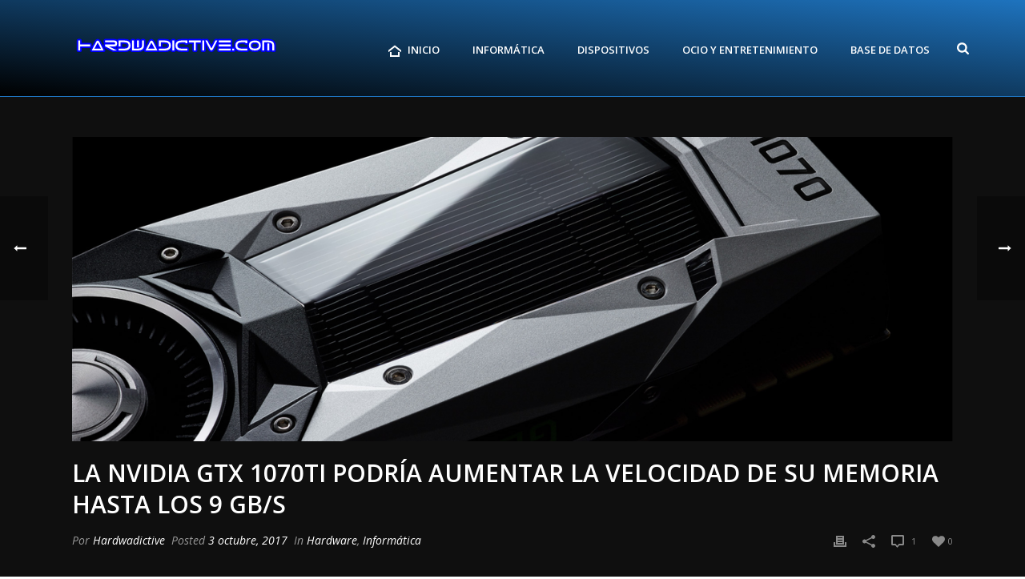

--- FILE ---
content_type: text/html; charset=UTF-8
request_url: https://hardwadictive.com/gtx-1070ti-aumenta-la-velocidad-memoria-los-9-gbs/
body_size: 93141
content:
<!DOCTYPE html>
<html lang="es" >
<head>
	
<meta charset="UTF-8" />
<meta name="viewport" content="width=device-width, initial-scale=1.0, minimum-scale=1.0, maximum-scale=1.0, user-scalable=0" />
<meta http-equiv="X-UA-Compatible" content="IE=edge,chrome=1" />
<meta name="format-detection" content="telephone=no">
<script type="text/javascript">var ajaxurl = "https://hardwadictive.com/wp-admin/admin-ajax.php"</script><meta name='robots' content='index, follow, max-image-preview:large, max-snippet:-1, max-video-preview:-1' />

		<style id="critical-path-css" type="text/css">
			body,html{width:100%;height:100%;margin:0;padding:0}.page-preloader{top:0;left:0;z-index:999;position:fixed;height:100%;width:100%;text-align:center}.preloader-preview-area{-webkit-animation-delay:-.2s;animation-delay:-.2s;top:50%;-webkit-transform:translateY(100%);-ms-transform:translateY(100%);transform:translateY(100%);margin-top:10px;max-height:calc(50% - 20px);opacity:1;width:100%;text-align:center;position:absolute}.preloader-logo{max-width:90%;top:50%;-webkit-transform:translateY(-100%);-ms-transform:translateY(-100%);transform:translateY(-100%);margin:-10px auto 0 auto;max-height:calc(50% - 20px);opacity:1;position:relative}.ball-pulse>div{width:15px;height:15px;border-radius:100%;margin:2px;-webkit-animation-fill-mode:both;animation-fill-mode:both;display:inline-block;-webkit-animation:ball-pulse .75s infinite cubic-bezier(.2,.68,.18,1.08);animation:ball-pulse .75s infinite cubic-bezier(.2,.68,.18,1.08)}.ball-pulse>div:nth-child(1){-webkit-animation-delay:-.36s;animation-delay:-.36s}.ball-pulse>div:nth-child(2){-webkit-animation-delay:-.24s;animation-delay:-.24s}.ball-pulse>div:nth-child(3){-webkit-animation-delay:-.12s;animation-delay:-.12s}@-webkit-keyframes ball-pulse{0%{-webkit-transform:scale(1);transform:scale(1);opacity:1}45%{-webkit-transform:scale(.1);transform:scale(.1);opacity:.7}80%{-webkit-transform:scale(1);transform:scale(1);opacity:1}}@keyframes ball-pulse{0%{-webkit-transform:scale(1);transform:scale(1);opacity:1}45%{-webkit-transform:scale(.1);transform:scale(.1);opacity:.7}80%{-webkit-transform:scale(1);transform:scale(1);opacity:1}}.ball-clip-rotate-pulse{position:relative;-webkit-transform:translateY(-15px) translateX(-10px);-ms-transform:translateY(-15px) translateX(-10px);transform:translateY(-15px) translateX(-10px);display:inline-block}.ball-clip-rotate-pulse>div{-webkit-animation-fill-mode:both;animation-fill-mode:both;position:absolute;top:0;left:0;border-radius:100%}.ball-clip-rotate-pulse>div:first-child{height:36px;width:36px;top:7px;left:-7px;-webkit-animation:ball-clip-rotate-pulse-scale 1s 0s cubic-bezier(.09,.57,.49,.9) infinite;animation:ball-clip-rotate-pulse-scale 1s 0s cubic-bezier(.09,.57,.49,.9) infinite}.ball-clip-rotate-pulse>div:last-child{position:absolute;width:50px;height:50px;left:-16px;top:-2px;background:0 0;border:2px solid;-webkit-animation:ball-clip-rotate-pulse-rotate 1s 0s cubic-bezier(.09,.57,.49,.9) infinite;animation:ball-clip-rotate-pulse-rotate 1s 0s cubic-bezier(.09,.57,.49,.9) infinite;-webkit-animation-duration:1s;animation-duration:1s}@-webkit-keyframes ball-clip-rotate-pulse-rotate{0%{-webkit-transform:rotate(0) scale(1);transform:rotate(0) scale(1)}50%{-webkit-transform:rotate(180deg) scale(.6);transform:rotate(180deg) scale(.6)}100%{-webkit-transform:rotate(360deg) scale(1);transform:rotate(360deg) scale(1)}}@keyframes ball-clip-rotate-pulse-rotate{0%{-webkit-transform:rotate(0) scale(1);transform:rotate(0) scale(1)}50%{-webkit-transform:rotate(180deg) scale(.6);transform:rotate(180deg) scale(.6)}100%{-webkit-transform:rotate(360deg) scale(1);transform:rotate(360deg) scale(1)}}@-webkit-keyframes ball-clip-rotate-pulse-scale{30%{-webkit-transform:scale(.3);transform:scale(.3)}100%{-webkit-transform:scale(1);transform:scale(1)}}@keyframes ball-clip-rotate-pulse-scale{30%{-webkit-transform:scale(.3);transform:scale(.3)}100%{-webkit-transform:scale(1);transform:scale(1)}}@-webkit-keyframes square-spin{25%{-webkit-transform:perspective(100px) rotateX(180deg) rotateY(0);transform:perspective(100px) rotateX(180deg) rotateY(0)}50%{-webkit-transform:perspective(100px) rotateX(180deg) rotateY(180deg);transform:perspective(100px) rotateX(180deg) rotateY(180deg)}75%{-webkit-transform:perspective(100px) rotateX(0) rotateY(180deg);transform:perspective(100px) rotateX(0) rotateY(180deg)}100%{-webkit-transform:perspective(100px) rotateX(0) rotateY(0);transform:perspective(100px) rotateX(0) rotateY(0)}}@keyframes square-spin{25%{-webkit-transform:perspective(100px) rotateX(180deg) rotateY(0);transform:perspective(100px) rotateX(180deg) rotateY(0)}50%{-webkit-transform:perspective(100px) rotateX(180deg) rotateY(180deg);transform:perspective(100px) rotateX(180deg) rotateY(180deg)}75%{-webkit-transform:perspective(100px) rotateX(0) rotateY(180deg);transform:perspective(100px) rotateX(0) rotateY(180deg)}100%{-webkit-transform:perspective(100px) rotateX(0) rotateY(0);transform:perspective(100px) rotateX(0) rotateY(0)}}.square-spin{display:inline-block}.square-spin>div{-webkit-animation-fill-mode:both;animation-fill-mode:both;width:50px;height:50px;-webkit-animation:square-spin 3s 0s cubic-bezier(.09,.57,.49,.9) infinite;animation:square-spin 3s 0s cubic-bezier(.09,.57,.49,.9) infinite}.cube-transition{position:relative;-webkit-transform:translate(-25px,-25px);-ms-transform:translate(-25px,-25px);transform:translate(-25px,-25px);display:inline-block}.cube-transition>div{-webkit-animation-fill-mode:both;animation-fill-mode:both;width:15px;height:15px;position:absolute;top:-5px;left:-5px;-webkit-animation:cube-transition 1.6s 0s infinite ease-in-out;animation:cube-transition 1.6s 0s infinite ease-in-out}.cube-transition>div:last-child{-webkit-animation-delay:-.8s;animation-delay:-.8s}@-webkit-keyframes cube-transition{25%{-webkit-transform:translateX(50px) scale(.5) rotate(-90deg);transform:translateX(50px) scale(.5) rotate(-90deg)}50%{-webkit-transform:translate(50px,50px) rotate(-180deg);transform:translate(50px,50px) rotate(-180deg)}75%{-webkit-transform:translateY(50px) scale(.5) rotate(-270deg);transform:translateY(50px) scale(.5) rotate(-270deg)}100%{-webkit-transform:rotate(-360deg);transform:rotate(-360deg)}}@keyframes cube-transition{25%{-webkit-transform:translateX(50px) scale(.5) rotate(-90deg);transform:translateX(50px) scale(.5) rotate(-90deg)}50%{-webkit-transform:translate(50px,50px) rotate(-180deg);transform:translate(50px,50px) rotate(-180deg)}75%{-webkit-transform:translateY(50px) scale(.5) rotate(-270deg);transform:translateY(50px) scale(.5) rotate(-270deg)}100%{-webkit-transform:rotate(-360deg);transform:rotate(-360deg)}}.ball-scale>div{border-radius:100%;margin:2px;-webkit-animation-fill-mode:both;animation-fill-mode:both;display:inline-block;height:60px;width:60px;-webkit-animation:ball-scale 1s 0s ease-in-out infinite;animation:ball-scale 1s 0s ease-in-out infinite}@-webkit-keyframes ball-scale{0%{-webkit-transform:scale(0);transform:scale(0)}100%{-webkit-transform:scale(1);transform:scale(1);opacity:0}}@keyframes ball-scale{0%{-webkit-transform:scale(0);transform:scale(0)}100%{-webkit-transform:scale(1);transform:scale(1);opacity:0}}.line-scale>div{-webkit-animation-fill-mode:both;animation-fill-mode:both;display:inline-block;width:5px;height:50px;border-radius:2px;margin:2px}.line-scale>div:nth-child(1){-webkit-animation:line-scale 1s -.5s infinite cubic-bezier(.2,.68,.18,1.08);animation:line-scale 1s -.5s infinite cubic-bezier(.2,.68,.18,1.08)}.line-scale>div:nth-child(2){-webkit-animation:line-scale 1s -.4s infinite cubic-bezier(.2,.68,.18,1.08);animation:line-scale 1s -.4s infinite cubic-bezier(.2,.68,.18,1.08)}.line-scale>div:nth-child(3){-webkit-animation:line-scale 1s -.3s infinite cubic-bezier(.2,.68,.18,1.08);animation:line-scale 1s -.3s infinite cubic-bezier(.2,.68,.18,1.08)}.line-scale>div:nth-child(4){-webkit-animation:line-scale 1s -.2s infinite cubic-bezier(.2,.68,.18,1.08);animation:line-scale 1s -.2s infinite cubic-bezier(.2,.68,.18,1.08)}.line-scale>div:nth-child(5){-webkit-animation:line-scale 1s -.1s infinite cubic-bezier(.2,.68,.18,1.08);animation:line-scale 1s -.1s infinite cubic-bezier(.2,.68,.18,1.08)}@-webkit-keyframes line-scale{0%{-webkit-transform:scaley(1);transform:scaley(1)}50%{-webkit-transform:scaley(.4);transform:scaley(.4)}100%{-webkit-transform:scaley(1);transform:scaley(1)}}@keyframes line-scale{0%{-webkit-transform:scaley(1);transform:scaley(1)}50%{-webkit-transform:scaley(.4);transform:scaley(.4)}100%{-webkit-transform:scaley(1);transform:scaley(1)}}.ball-scale-multiple{position:relative;-webkit-transform:translateY(30px);-ms-transform:translateY(30px);transform:translateY(30px);display:inline-block}.ball-scale-multiple>div{border-radius:100%;-webkit-animation-fill-mode:both;animation-fill-mode:both;margin:2px;position:absolute;left:-30px;top:0;opacity:0;margin:0;width:50px;height:50px;-webkit-animation:ball-scale-multiple 1s 0s linear infinite;animation:ball-scale-multiple 1s 0s linear infinite}.ball-scale-multiple>div:nth-child(2){-webkit-animation-delay:-.2s;animation-delay:-.2s}.ball-scale-multiple>div:nth-child(3){-webkit-animation-delay:-.2s;animation-delay:-.2s}@-webkit-keyframes ball-scale-multiple{0%{-webkit-transform:scale(0);transform:scale(0);opacity:0}5%{opacity:1}100%{-webkit-transform:scale(1);transform:scale(1);opacity:0}}@keyframes ball-scale-multiple{0%{-webkit-transform:scale(0);transform:scale(0);opacity:0}5%{opacity:1}100%{-webkit-transform:scale(1);transform:scale(1);opacity:0}}.ball-pulse-sync{display:inline-block}.ball-pulse-sync>div{width:15px;height:15px;border-radius:100%;margin:2px;-webkit-animation-fill-mode:both;animation-fill-mode:both;display:inline-block}.ball-pulse-sync>div:nth-child(1){-webkit-animation:ball-pulse-sync .6s -.21s infinite ease-in-out;animation:ball-pulse-sync .6s -.21s infinite ease-in-out}.ball-pulse-sync>div:nth-child(2){-webkit-animation:ball-pulse-sync .6s -.14s infinite ease-in-out;animation:ball-pulse-sync .6s -.14s infinite ease-in-out}.ball-pulse-sync>div:nth-child(3){-webkit-animation:ball-pulse-sync .6s -70ms infinite ease-in-out;animation:ball-pulse-sync .6s -70ms infinite ease-in-out}@-webkit-keyframes ball-pulse-sync{33%{-webkit-transform:translateY(10px);transform:translateY(10px)}66%{-webkit-transform:translateY(-10px);transform:translateY(-10px)}100%{-webkit-transform:translateY(0);transform:translateY(0)}}@keyframes ball-pulse-sync{33%{-webkit-transform:translateY(10px);transform:translateY(10px)}66%{-webkit-transform:translateY(-10px);transform:translateY(-10px)}100%{-webkit-transform:translateY(0);transform:translateY(0)}}.transparent-circle{display:inline-block;border-top:.5em solid rgba(255,255,255,.2);border-right:.5em solid rgba(255,255,255,.2);border-bottom:.5em solid rgba(255,255,255,.2);border-left:.5em solid #fff;-webkit-transform:translateZ(0);transform:translateZ(0);-webkit-animation:transparent-circle 1.1s infinite linear;animation:transparent-circle 1.1s infinite linear;width:50px;height:50px;border-radius:50%}.transparent-circle:after{border-radius:50%;width:10em;height:10em}@-webkit-keyframes transparent-circle{0%{-webkit-transform:rotate(0);transform:rotate(0)}100%{-webkit-transform:rotate(360deg);transform:rotate(360deg)}}@keyframes transparent-circle{0%{-webkit-transform:rotate(0);transform:rotate(0)}100%{-webkit-transform:rotate(360deg);transform:rotate(360deg)}}.ball-spin-fade-loader{position:relative;top:-10px;left:-10px;display:inline-block}.ball-spin-fade-loader>div{width:15px;height:15px;border-radius:100%;margin:2px;-webkit-animation-fill-mode:both;animation-fill-mode:both;position:absolute;-webkit-animation:ball-spin-fade-loader 1s infinite linear;animation:ball-spin-fade-loader 1s infinite linear}.ball-spin-fade-loader>div:nth-child(1){top:25px;left:0;animation-delay:-.84s;-webkit-animation-delay:-.84s}.ball-spin-fade-loader>div:nth-child(2){top:17.05px;left:17.05px;animation-delay:-.72s;-webkit-animation-delay:-.72s}.ball-spin-fade-loader>div:nth-child(3){top:0;left:25px;animation-delay:-.6s;-webkit-animation-delay:-.6s}.ball-spin-fade-loader>div:nth-child(4){top:-17.05px;left:17.05px;animation-delay:-.48s;-webkit-animation-delay:-.48s}.ball-spin-fade-loader>div:nth-child(5){top:-25px;left:0;animation-delay:-.36s;-webkit-animation-delay:-.36s}.ball-spin-fade-loader>div:nth-child(6){top:-17.05px;left:-17.05px;animation-delay:-.24s;-webkit-animation-delay:-.24s}.ball-spin-fade-loader>div:nth-child(7){top:0;left:-25px;animation-delay:-.12s;-webkit-animation-delay:-.12s}.ball-spin-fade-loader>div:nth-child(8){top:17.05px;left:-17.05px;animation-delay:0s;-webkit-animation-delay:0s}@-webkit-keyframes ball-spin-fade-loader{50%{opacity:.3;-webkit-transform:scale(.4);transform:scale(.4)}100%{opacity:1;-webkit-transform:scale(1);transform:scale(1)}}@keyframes ball-spin-fade-loader{50%{opacity:.3;-webkit-transform:scale(.4);transform:scale(.4)}100%{opacity:1;-webkit-transform:scale(1);transform:scale(1)}}		</style>

		
	<!-- This site is optimized with the Yoast SEO plugin v21.8.1 - https://yoast.com/wordpress/plugins/seo/ -->
	<title>La Nvidia GTX 1070Ti podría aumentar la velocidad de su memoria hasta los 9 Gb/s - Hardwadictive</title>
	<link rel="canonical" href="https://hardwadictive.com/gtx-1070ti-aumenta-la-velocidad-memoria-los-9-gbs/" />
	<meta property="og:locale" content="es_ES" />
	<meta property="og:type" content="article" />
	<meta property="og:title" content="La Nvidia GTX 1070Ti podría aumentar la velocidad de su memoria hasta los 9 Gb/s - Hardwadictive" />
	<meta property="og:description" content="Nueva información nos llega en lo referente a la memoria GGDR5 de la próxima Nvidia GTX 1070Ti, la cual podría llegar elevada a una frecuencia de 9000 MHz, quedando entre los 8000 MHz en la memoria de la GTX 1070 y los 10.000 MHz de la GTX 1080. Este aumento de frecuencia elevaría su ancho [&hellip;]" />
	<meta property="og:url" content="https://hardwadictive.com/gtx-1070ti-aumenta-la-velocidad-memoria-los-9-gbs/" />
	<meta property="og:site_name" content="Hardwadictive" />
	<meta property="article:publisher" content="https://www.facebook.com/groups/128865164144111/" />
	<meta property="article:published_time" content="2017-10-02T23:55:03+00:00" />
	<meta property="article:modified_time" content="2017-10-18T18:08:03+00:00" />
	<meta property="og:image" content="https://hardwadictive.com/wp-content/uploads/2017/09/GTX1070_bodyRightClearPhoto.0.png" />
	<meta property="og:image:width" content="1280" />
	<meta property="og:image:height" content="854" />
	<meta property="og:image:type" content="image/png" />
	<meta name="author" content="Hardwadictive" />
	<meta name="twitter:card" content="summary_large_image" />
	<meta name="twitter:label1" content="Escrito por" />
	<meta name="twitter:data1" content="Hardwadictive" />
	<meta name="twitter:label2" content="Tiempo de lectura" />
	<meta name="twitter:data2" content="1 minuto" />
	<script type="application/ld+json" class="yoast-schema-graph">{"@context":"https://schema.org","@graph":[{"@type":"WebPage","@id":"https://hardwadictive.com/gtx-1070ti-aumenta-la-velocidad-memoria-los-9-gbs/","url":"https://hardwadictive.com/gtx-1070ti-aumenta-la-velocidad-memoria-los-9-gbs/","name":"La Nvidia GTX 1070Ti podría aumentar la velocidad de su memoria hasta los 9 Gb/s - Hardwadictive","isPartOf":{"@id":"https://hardwadictive.com/#website"},"primaryImageOfPage":{"@id":"https://hardwadictive.com/gtx-1070ti-aumenta-la-velocidad-memoria-los-9-gbs/#primaryimage"},"image":{"@id":"https://hardwadictive.com/gtx-1070ti-aumenta-la-velocidad-memoria-los-9-gbs/#primaryimage"},"thumbnailUrl":"https://hardwadictive.com/wp-content/uploads/2017/09/GTX1070_bodyRightClearPhoto.0.png","datePublished":"2017-10-02T23:55:03+00:00","dateModified":"2017-10-18T18:08:03+00:00","author":{"@id":"https://hardwadictive.com/#/schema/person/bb56783897425e533fd0f0bbdc26f717"},"breadcrumb":{"@id":"https://hardwadictive.com/gtx-1070ti-aumenta-la-velocidad-memoria-los-9-gbs/#breadcrumb"},"inLanguage":"es","potentialAction":[{"@type":"ReadAction","target":["https://hardwadictive.com/gtx-1070ti-aumenta-la-velocidad-memoria-los-9-gbs/"]}]},{"@type":"ImageObject","inLanguage":"es","@id":"https://hardwadictive.com/gtx-1070ti-aumenta-la-velocidad-memoria-los-9-gbs/#primaryimage","url":"https://hardwadictive.com/wp-content/uploads/2017/09/GTX1070_bodyRightClearPhoto.0.png","contentUrl":"https://hardwadictive.com/wp-content/uploads/2017/09/GTX1070_bodyRightClearPhoto.0.png","width":1280,"height":854},{"@type":"BreadcrumbList","@id":"https://hardwadictive.com/gtx-1070ti-aumenta-la-velocidad-memoria-los-9-gbs/#breadcrumb","itemListElement":[{"@type":"ListItem","position":1,"name":"Portada","item":"https://hardwadictive.com/"},{"@type":"ListItem","position":2,"name":"La Nvidia GTX 1070Ti podría aumentar la velocidad de su memoria hasta los 9 Gb/s"}]},{"@type":"WebSite","@id":"https://hardwadictive.com/#website","url":"https://hardwadictive.com/","name":"Hardwadictive","description":"Tecnología, móviles, informática, electrónica","potentialAction":[{"@type":"SearchAction","target":{"@type":"EntryPoint","urlTemplate":"https://hardwadictive.com/?s={search_term_string}"},"query-input":"required name=search_term_string"}],"inLanguage":"es"},{"@type":"Person","@id":"https://hardwadictive.com/#/schema/person/bb56783897425e533fd0f0bbdc26f717","name":"Hardwadictive","image":{"@type":"ImageObject","inLanguage":"es","@id":"https://hardwadictive.com/#/schema/person/image/","url":"https://secure.gravatar.com/avatar/0ec9d097d49b82c6a57db613d3c85639?s=96&d=mm&r=g","contentUrl":"https://secure.gravatar.com/avatar/0ec9d097d49b82c6a57db613d3c85639?s=96&d=mm&r=g","caption":"Hardwadictive"},"url":"https://hardwadictive.com/author/hardwadictive/"}]}</script>
	<!-- / Yoast SEO plugin. -->


<link rel='dns-prefetch' href='//secure.gravatar.com' />
<link rel='dns-prefetch' href='//stats.wp.com' />
<link rel='dns-prefetch' href='//v0.wordpress.com' />
<link rel='dns-prefetch' href='//c0.wp.com' />
<link rel="alternate" type="application/rss+xml" title="Hardwadictive &raquo; Feed" href="https://hardwadictive.com/feed/" />
<link rel="alternate" type="application/rss+xml" title="Hardwadictive &raquo; Feed de los comentarios" href="https://hardwadictive.com/comments/feed/" />

<link rel="shortcut icon" href="https://hardwadictive.com/wp-content/themes/jupiter/assets/images/favicon.png"  />
<link rel="alternate" type="application/rss+xml" title="Hardwadictive &raquo; Comentario La Nvidia GTX 1070Ti podría aumentar la velocidad de su memoria hasta los 9 Gb/s del feed" href="https://hardwadictive.com/gtx-1070ti-aumenta-la-velocidad-memoria-los-9-gbs/feed/" />
<script type="text/javascript">
window.abb = {};
php = {};
window.PHP = {};
PHP.ajax = "https://hardwadictive.com/wp-admin/admin-ajax.php";PHP.wp_p_id = "4988";var mk_header_parallax, mk_banner_parallax, mk_page_parallax, mk_footer_parallax, mk_body_parallax;
var mk_images_dir = "https://hardwadictive.com/wp-content/themes/jupiter/assets/images",
mk_theme_js_path = "https://hardwadictive.com/wp-content/themes/jupiter/assets/js",
mk_theme_dir = "https://hardwadictive.com/wp-content/themes/jupiter",
mk_captcha_placeholder = "Enter Captcha",
mk_captcha_invalid_txt = "Invalid. Try again.",
mk_captcha_correct_txt = "Captcha correct.",
mk_responsive_nav_width = 1140,
mk_vertical_header_back = "Volver",
mk_vertical_header_anim = "1",
mk_check_rtl = true,
mk_grid_width = 1140,
mk_ajax_search_option = "fullscreen_search",
mk_preloader_bg_color = "#ffffff",
mk_accent_color = "#1e73be",
mk_go_to_top =  "true",
mk_smooth_scroll =  "true",
mk_preloader_bar_color = "#1e73be",
mk_preloader_logo = "";
var mk_header_parallax = false,
mk_banner_parallax = false,
mk_footer_parallax = false,
mk_body_parallax = false,
mk_no_more_posts = "No More Posts",
mk_typekit_id   = "",
mk_google_fonts = ["Open Sans:100italic,200italic,300italic,400italic,500italic,600italic,700italic,800italic,900italic,100,200,300,400,500,600,700,800,900:cyrillic-ext","Open Sans:100italic,200italic,300italic,400italic,500italic,600italic,700italic,800italic,900italic,100,200,300,400,500,600,700,800,900:cyrillic-ext"],
mk_global_lazyload = true;
</script>
<link rel='stylesheet' id='layerslider-css' href='https://hardwadictive.com/wp-content/plugins/LayerSlider/static/layerslider/css/layerslider.css?ver=6.8.4' type='text/css' media='all' />
<link rel='stylesheet' id='wp-block-library-css' href='https://c0.wp.com/c/6.2.8/wp-includes/css/dist/block-library/style.min.css' type='text/css' media='all' />
<style id='wp-block-library-inline-css' type='text/css'>
.has-text-align-justify{text-align:justify;}
</style>
<link rel='stylesheet' id='mediaelement-css' href='https://c0.wp.com/c/6.2.8/wp-includes/js/mediaelement/mediaelementplayer-legacy.min.css' type='text/css' media='all' />
<link rel='stylesheet' id='wp-mediaelement-css' href='https://c0.wp.com/c/6.2.8/wp-includes/js/mediaelement/wp-mediaelement.min.css' type='text/css' media='all' />
<link rel='stylesheet' id='classic-theme-styles-css' href='https://c0.wp.com/c/6.2.8/wp-includes/css/classic-themes.min.css' type='text/css' media='all' />
<style id='global-styles-inline-css' type='text/css'>
body{--wp--preset--color--black: #000000;--wp--preset--color--cyan-bluish-gray: #abb8c3;--wp--preset--color--white: #ffffff;--wp--preset--color--pale-pink: #f78da7;--wp--preset--color--vivid-red: #cf2e2e;--wp--preset--color--luminous-vivid-orange: #ff6900;--wp--preset--color--luminous-vivid-amber: #fcb900;--wp--preset--color--light-green-cyan: #7bdcb5;--wp--preset--color--vivid-green-cyan: #00d084;--wp--preset--color--pale-cyan-blue: #8ed1fc;--wp--preset--color--vivid-cyan-blue: #0693e3;--wp--preset--color--vivid-purple: #9b51e0;--wp--preset--gradient--vivid-cyan-blue-to-vivid-purple: linear-gradient(135deg,rgba(6,147,227,1) 0%,rgb(155,81,224) 100%);--wp--preset--gradient--light-green-cyan-to-vivid-green-cyan: linear-gradient(135deg,rgb(122,220,180) 0%,rgb(0,208,130) 100%);--wp--preset--gradient--luminous-vivid-amber-to-luminous-vivid-orange: linear-gradient(135deg,rgba(252,185,0,1) 0%,rgba(255,105,0,1) 100%);--wp--preset--gradient--luminous-vivid-orange-to-vivid-red: linear-gradient(135deg,rgba(255,105,0,1) 0%,rgb(207,46,46) 100%);--wp--preset--gradient--very-light-gray-to-cyan-bluish-gray: linear-gradient(135deg,rgb(238,238,238) 0%,rgb(169,184,195) 100%);--wp--preset--gradient--cool-to-warm-spectrum: linear-gradient(135deg,rgb(74,234,220) 0%,rgb(151,120,209) 20%,rgb(207,42,186) 40%,rgb(238,44,130) 60%,rgb(251,105,98) 80%,rgb(254,248,76) 100%);--wp--preset--gradient--blush-light-purple: linear-gradient(135deg,rgb(255,206,236) 0%,rgb(152,150,240) 100%);--wp--preset--gradient--blush-bordeaux: linear-gradient(135deg,rgb(254,205,165) 0%,rgb(254,45,45) 50%,rgb(107,0,62) 100%);--wp--preset--gradient--luminous-dusk: linear-gradient(135deg,rgb(255,203,112) 0%,rgb(199,81,192) 50%,rgb(65,88,208) 100%);--wp--preset--gradient--pale-ocean: linear-gradient(135deg,rgb(255,245,203) 0%,rgb(182,227,212) 50%,rgb(51,167,181) 100%);--wp--preset--gradient--electric-grass: linear-gradient(135deg,rgb(202,248,128) 0%,rgb(113,206,126) 100%);--wp--preset--gradient--midnight: linear-gradient(135deg,rgb(2,3,129) 0%,rgb(40,116,252) 100%);--wp--preset--duotone--dark-grayscale: url('#wp-duotone-dark-grayscale');--wp--preset--duotone--grayscale: url('#wp-duotone-grayscale');--wp--preset--duotone--purple-yellow: url('#wp-duotone-purple-yellow');--wp--preset--duotone--blue-red: url('#wp-duotone-blue-red');--wp--preset--duotone--midnight: url('#wp-duotone-midnight');--wp--preset--duotone--magenta-yellow: url('#wp-duotone-magenta-yellow');--wp--preset--duotone--purple-green: url('#wp-duotone-purple-green');--wp--preset--duotone--blue-orange: url('#wp-duotone-blue-orange');--wp--preset--font-size--small: 13px;--wp--preset--font-size--medium: 20px;--wp--preset--font-size--large: 36px;--wp--preset--font-size--x-large: 42px;--wp--preset--spacing--20: 0.44rem;--wp--preset--spacing--30: 0.67rem;--wp--preset--spacing--40: 1rem;--wp--preset--spacing--50: 1.5rem;--wp--preset--spacing--60: 2.25rem;--wp--preset--spacing--70: 3.38rem;--wp--preset--spacing--80: 5.06rem;--wp--preset--shadow--natural: 6px 6px 9px rgba(0, 0, 0, 0.2);--wp--preset--shadow--deep: 12px 12px 50px rgba(0, 0, 0, 0.4);--wp--preset--shadow--sharp: 6px 6px 0px rgba(0, 0, 0, 0.2);--wp--preset--shadow--outlined: 6px 6px 0px -3px rgba(255, 255, 255, 1), 6px 6px rgba(0, 0, 0, 1);--wp--preset--shadow--crisp: 6px 6px 0px rgba(0, 0, 0, 1);}:where(.is-layout-flex){gap: 0.5em;}body .is-layout-flow > .alignleft{float: left;margin-inline-start: 0;margin-inline-end: 2em;}body .is-layout-flow > .alignright{float: right;margin-inline-start: 2em;margin-inline-end: 0;}body .is-layout-flow > .aligncenter{margin-left: auto !important;margin-right: auto !important;}body .is-layout-constrained > .alignleft{float: left;margin-inline-start: 0;margin-inline-end: 2em;}body .is-layout-constrained > .alignright{float: right;margin-inline-start: 2em;margin-inline-end: 0;}body .is-layout-constrained > .aligncenter{margin-left: auto !important;margin-right: auto !important;}body .is-layout-constrained > :where(:not(.alignleft):not(.alignright):not(.alignfull)){max-width: var(--wp--style--global--content-size);margin-left: auto !important;margin-right: auto !important;}body .is-layout-constrained > .alignwide{max-width: var(--wp--style--global--wide-size);}body .is-layout-flex{display: flex;}body .is-layout-flex{flex-wrap: wrap;align-items: center;}body .is-layout-flex > *{margin: 0;}:where(.wp-block-columns.is-layout-flex){gap: 2em;}.has-black-color{color: var(--wp--preset--color--black) !important;}.has-cyan-bluish-gray-color{color: var(--wp--preset--color--cyan-bluish-gray) !important;}.has-white-color{color: var(--wp--preset--color--white) !important;}.has-pale-pink-color{color: var(--wp--preset--color--pale-pink) !important;}.has-vivid-red-color{color: var(--wp--preset--color--vivid-red) !important;}.has-luminous-vivid-orange-color{color: var(--wp--preset--color--luminous-vivid-orange) !important;}.has-luminous-vivid-amber-color{color: var(--wp--preset--color--luminous-vivid-amber) !important;}.has-light-green-cyan-color{color: var(--wp--preset--color--light-green-cyan) !important;}.has-vivid-green-cyan-color{color: var(--wp--preset--color--vivid-green-cyan) !important;}.has-pale-cyan-blue-color{color: var(--wp--preset--color--pale-cyan-blue) !important;}.has-vivid-cyan-blue-color{color: var(--wp--preset--color--vivid-cyan-blue) !important;}.has-vivid-purple-color{color: var(--wp--preset--color--vivid-purple) !important;}.has-black-background-color{background-color: var(--wp--preset--color--black) !important;}.has-cyan-bluish-gray-background-color{background-color: var(--wp--preset--color--cyan-bluish-gray) !important;}.has-white-background-color{background-color: var(--wp--preset--color--white) !important;}.has-pale-pink-background-color{background-color: var(--wp--preset--color--pale-pink) !important;}.has-vivid-red-background-color{background-color: var(--wp--preset--color--vivid-red) !important;}.has-luminous-vivid-orange-background-color{background-color: var(--wp--preset--color--luminous-vivid-orange) !important;}.has-luminous-vivid-amber-background-color{background-color: var(--wp--preset--color--luminous-vivid-amber) !important;}.has-light-green-cyan-background-color{background-color: var(--wp--preset--color--light-green-cyan) !important;}.has-vivid-green-cyan-background-color{background-color: var(--wp--preset--color--vivid-green-cyan) !important;}.has-pale-cyan-blue-background-color{background-color: var(--wp--preset--color--pale-cyan-blue) !important;}.has-vivid-cyan-blue-background-color{background-color: var(--wp--preset--color--vivid-cyan-blue) !important;}.has-vivid-purple-background-color{background-color: var(--wp--preset--color--vivid-purple) !important;}.has-black-border-color{border-color: var(--wp--preset--color--black) !important;}.has-cyan-bluish-gray-border-color{border-color: var(--wp--preset--color--cyan-bluish-gray) !important;}.has-white-border-color{border-color: var(--wp--preset--color--white) !important;}.has-pale-pink-border-color{border-color: var(--wp--preset--color--pale-pink) !important;}.has-vivid-red-border-color{border-color: var(--wp--preset--color--vivid-red) !important;}.has-luminous-vivid-orange-border-color{border-color: var(--wp--preset--color--luminous-vivid-orange) !important;}.has-luminous-vivid-amber-border-color{border-color: var(--wp--preset--color--luminous-vivid-amber) !important;}.has-light-green-cyan-border-color{border-color: var(--wp--preset--color--light-green-cyan) !important;}.has-vivid-green-cyan-border-color{border-color: var(--wp--preset--color--vivid-green-cyan) !important;}.has-pale-cyan-blue-border-color{border-color: var(--wp--preset--color--pale-cyan-blue) !important;}.has-vivid-cyan-blue-border-color{border-color: var(--wp--preset--color--vivid-cyan-blue) !important;}.has-vivid-purple-border-color{border-color: var(--wp--preset--color--vivid-purple) !important;}.has-vivid-cyan-blue-to-vivid-purple-gradient-background{background: var(--wp--preset--gradient--vivid-cyan-blue-to-vivid-purple) !important;}.has-light-green-cyan-to-vivid-green-cyan-gradient-background{background: var(--wp--preset--gradient--light-green-cyan-to-vivid-green-cyan) !important;}.has-luminous-vivid-amber-to-luminous-vivid-orange-gradient-background{background: var(--wp--preset--gradient--luminous-vivid-amber-to-luminous-vivid-orange) !important;}.has-luminous-vivid-orange-to-vivid-red-gradient-background{background: var(--wp--preset--gradient--luminous-vivid-orange-to-vivid-red) !important;}.has-very-light-gray-to-cyan-bluish-gray-gradient-background{background: var(--wp--preset--gradient--very-light-gray-to-cyan-bluish-gray) !important;}.has-cool-to-warm-spectrum-gradient-background{background: var(--wp--preset--gradient--cool-to-warm-spectrum) !important;}.has-blush-light-purple-gradient-background{background: var(--wp--preset--gradient--blush-light-purple) !important;}.has-blush-bordeaux-gradient-background{background: var(--wp--preset--gradient--blush-bordeaux) !important;}.has-luminous-dusk-gradient-background{background: var(--wp--preset--gradient--luminous-dusk) !important;}.has-pale-ocean-gradient-background{background: var(--wp--preset--gradient--pale-ocean) !important;}.has-electric-grass-gradient-background{background: var(--wp--preset--gradient--electric-grass) !important;}.has-midnight-gradient-background{background: var(--wp--preset--gradient--midnight) !important;}.has-small-font-size{font-size: var(--wp--preset--font-size--small) !important;}.has-medium-font-size{font-size: var(--wp--preset--font-size--medium) !important;}.has-large-font-size{font-size: var(--wp--preset--font-size--large) !important;}.has-x-large-font-size{font-size: var(--wp--preset--font-size--x-large) !important;}
.wp-block-navigation a:where(:not(.wp-element-button)){color: inherit;}
:where(.wp-block-columns.is-layout-flex){gap: 2em;}
.wp-block-pullquote{font-size: 1.5em;line-height: 1.6;}
</style>
<link rel='stylesheet' id='rs-plugin-settings-css' href='https://hardwadictive.com/wp-content/plugins/revslider/public/assets/css/settings.css?ver=5.4.8.3' type='text/css' media='all' />
<style id='rs-plugin-settings-inline-css' type='text/css'>
#rs-demo-id {}
</style>
<link rel='stylesheet' id='toc-screen-css' href='https://hardwadictive.com/wp-content/plugins/table-of-contents-plus/screen.min.css?ver=2411.1' type='text/css' media='all' />
<link rel='stylesheet' id='theme-styles-css' href='https://hardwadictive.com/wp-content/themes/jupiter/assets/stylesheet/min/full-styles.6.1.1.css?ver=1676053608' type='text/css' media='all' />
<style id='theme-styles-inline-css' type='text/css'>
body { background-color:#fff; } .hb-custom-header #mk-page-introduce, .mk-header { background:-webkit-linear-gradient(top,#5b5b5b 0%, #000000 100%);background:linear-gradient(to bottom,#5b5b5b 0%, #000000 100%) } .hb-custom-header > div, .mk-header-bg { background:-webkit-linear-gradient(bottom left,#000000 0%, #1e73be 100%);background:linear-gradient(to top right,#000000 0%, #1e73be 100%) } .mk-classic-nav-bg { background:-webkit-linear-gradient(bottom left,#000000 0%, #1e73be 100%);background:linear-gradient(to top right,#000000 0%, #1e73be 100%) } .master-holder-bg { background-color:#0f0f0f; } #mk-footer { background-color:#3d4045; } #mk-boxed-layout { -webkit-box-shadow:0 0 0px rgba(0, 0, 0, 0); -moz-box-shadow:0 0 0px rgba(0, 0, 0, 0); box-shadow:0 0 0px rgba(0, 0, 0, 0); } .mk-news-tab .mk-tabs-tabs .is-active a, .mk-fancy-title.pattern-style span, .mk-fancy-title.pattern-style.color-gradient span:after, .page-bg-color { background-color:#0f0f0f; } .page-title { font-size:30px; color:#ffffff; text-transform:uppercase; font-weight:400; letter-spacing:2px; } .page-subtitle { font-size:14px; line-height:100%; color:#a3a3a3; font-size:14px; text-transform:none; } .header-style-1 .mk-header-padding-wrapper, .header-style-2 .mk-header-padding-wrapper, .header-style-3 .mk-header-padding-wrapper { padding-top:121px; } body { font-family:Open Sans } #mk-page-introduce { font-family:Open Sans } @font-face { font-family:'star'; src:url('https://hardwadictive.com/wp-content/themes/jupiter/assets/stylesheet/fonts/star/font.eot'); src:url('https://hardwadictive.com/wp-content/themes/jupiter/assets/stylesheet/fonts/star/font.eot?#iefix') format('embedded-opentype'), url('https://hardwadictive.com/wp-content/themes/jupiter/assets/stylesheet/fonts/star/font.woff') format('woff'), url('https://hardwadictive.com/wp-content/themes/jupiter/assets/stylesheet/fonts/star/font.ttf') format('truetype'), url('https://hardwadictive.com/wp-content/themes/jupiter/assets/stylesheet/fonts/star/font.svg#star') format('svg'); font-weight:normal; font-style:normal; } @font-face { font-family:'WooCommerce'; src:url('https://hardwadictive.com/wp-content/themes/jupiter/assets/stylesheet/fonts/woocommerce/font.eot'); src:url('https://hardwadictive.com/wp-content/themes/jupiter/assets/stylesheet/fonts/woocommerce/font.eot?#iefix') format('embedded-opentype'), url('https://hardwadictive.com/wp-content/themes/jupiter/assets/stylesheet/fonts/woocommerce/font.woff') format('woff'), url('https://hardwadictive.com/wp-content/themes/jupiter/assets/stylesheet/fonts/woocommerce/font.ttf') format('truetype'), url('https://hardwadictive.com/wp-content/themes/jupiter/assets/stylesheet/fonts/woocommerce/font.svg#WooCommerce') format('svg'); font-weight:normal; font-style:normal; }.mk-blog-modern-item .mk-blog-meta-wrapper a, .mk-blog-classic-item .mk-blog-meta-wrapper a {color:#fff !important;} #mk-sidebar .widgettitle {color:#fff !important;} .mk-pagination .page-number, .mk-pagination .current-page { display:block; padding:10px 14px; line-height:12px; font-size:12px; margin:0 6px; font-weight:bold; float:left; border:2px solid transparent; color:#6b0000; color:rgba(30, 115, 190, 1); } .mk-pagination .page-number:hover, .mk-pagination .current-page:hover { border:2px solid rgba(255, 255, 255, 1); } .mk-pagination .current-page { border:2px solid rgba(30, 115, 190, 1); } .mk-pagination .mk-total-pages { float:right; opacity:0.6; } .mk-pagination .page-number, .mk-pagination .current-page, .mk-pagination .mk-pagination-next, .mk-pagination .mk-pagination-previous { transition:all 0.2s ease; } .mk-pagination .mk-pagination-next, .mk-pagination .mk-pagination-previous { display:block; height:36px; width:38px; float:left; color:#6b0000; color:rgba(30, 115, 190, 1); border:2px solid transparent; position:relative; box-sizing:border-box; } .mk-pagination .mk-pagination-next a, .mk-pagination .mk-pagination-previous a { width:100%; height:100%; position:absolute; z-index:14; left:0; top:0; } .mk-pagination .mk-pagination-next svg, .mk-pagination .mk-pagination-previous svg { height:20px; width:20px; vertical-align:middle; -webkit-transform:translateY(2px); -ms-transform:translateY(2px); transform:translateY(2px); } .mk-pagination .mk-pagination-next:hover, .mk-pagination .mk-pagination-previous:hover { border:2px solid rgba(255, 255, 255, 1); } @media handheld, only screen and (max-width:767px) { .mk-pagination .mk-total-pages, .mk-pagination .mk-pagination-inner { float:none; margin:40px auto 0; clear:both; padding-top:0; } .mk-pagination .page-number, .mk-pagination .current-page { float:none; display:inline-block; margin-bottom:6px; } .mk-pagination .pagination-arrows { box-sizing:border-box; position:absolute; top:20px; width:45%; border:2px solid rgba(30,115,190,1); } .mk-pagination .mk-pagination-next { right:0; } .mk-pagination .mk-pagination-previous { left:0; } }
</style>
<link rel='stylesheet' id='mkhb-render-css' href='https://hardwadictive.com/wp-content/themes/jupiter/header-builder/includes/assets/css/mkhb-render.css?ver=6.1.1' type='text/css' media='all' />
<link rel='stylesheet' id='mkhb-row-css' href='https://hardwadictive.com/wp-content/themes/jupiter/header-builder/includes/assets/css/mkhb-row.css?ver=6.1.1' type='text/css' media='all' />
<link rel='stylesheet' id='mkhb-column-css' href='https://hardwadictive.com/wp-content/themes/jupiter/header-builder/includes/assets/css/mkhb-column.css?ver=6.1.1' type='text/css' media='all' />
<!--[if lt IE 9]>
<link rel='stylesheet' id='vc_lte_ie9-css' href='https://hardwadictive.com/wp-content/plugins/js_composer_theme/assets/css/vc_lte_ie9.min.css?ver=6.0.3' type='text/css' media='screen' />
<![endif]-->
<link rel='stylesheet' id='theme-options-css' href='https://hardwadictive.com/wp-content/uploads/mk_assets/theme-options-production-1676336925.css?ver=1676336870' type='text/css' media='all' />
<link rel='stylesheet' id='ms-main-css' href='https://hardwadictive.com/wp-content/plugins/masterslider/public/assets/css/masterslider.main.css?ver=3.2.14' type='text/css' media='all' />
<link rel='stylesheet' id='ms-custom-css' href='https://hardwadictive.com/wp-content/uploads/masterslider/custom.css?ver=1.2' type='text/css' media='all' />
<link rel='stylesheet' id='jetpack_css-css' href='https://c0.wp.com/p/jetpack/12.8.2/css/jetpack.css' type='text/css' media='all' />
<script type='text/javascript' src='https://hardwadictive.com/wp-content/themes/jupiter/assets/js/plugins/wp-enqueue/webfontloader.js?ver=72d2bdc383c9cf4f0f4f07cf602ca9f8' id='mk-webfontloader-js'></script>
<script type='text/javascript' id='mk-webfontloader-js-after'>
WebFontConfig = {
	timeout: 2000
}

if ( mk_typekit_id.length > 0 ) {
	WebFontConfig.typekit = {
		id: mk_typekit_id
	}
}

if ( mk_google_fonts.length > 0 ) {
	WebFontConfig.google = {
		families:  mk_google_fonts
	}
}

if ( (mk_google_fonts.length > 0 || mk_typekit_id.length > 0) && navigator.userAgent.indexOf("Speed Insights") == -1) {
	WebFont.load( WebFontConfig );
}
		
</script>
<script type='text/javascript' id='layerslider-greensock-js-extra'>
/* <![CDATA[ */
var LS_Meta = {"v":"6.8.4"};
/* ]]> */
</script>
<script type='text/javascript' src='https://hardwadictive.com/wp-content/plugins/LayerSlider/static/layerslider/js/greensock.js?ver=1.19.0' id='layerslider-greensock-js'></script>
<script type='text/javascript' src='https://c0.wp.com/c/6.2.8/wp-includes/js/jquery/jquery.min.js' id='jquery-core-js'></script>
<script type='text/javascript' src='https://c0.wp.com/c/6.2.8/wp-includes/js/jquery/jquery-migrate.min.js' id='jquery-migrate-js'></script>
<script type='text/javascript' src='https://hardwadictive.com/wp-content/plugins/LayerSlider/static/layerslider/js/layerslider.kreaturamedia.jquery.js?ver=6.8.4' id='layerslider-js'></script>
<script type='text/javascript' src='https://hardwadictive.com/wp-content/plugins/LayerSlider/static/layerslider/js/layerslider.transitions.js?ver=6.8.4' id='layerslider-transitions-js'></script>
<script type='text/javascript' id='qc-choice-js-extra'>
/* <![CDATA[ */
var choice_cmp_config = {"utid":"","ccpa":"","datalayer":""};
/* ]]> */
</script>
<script type='text/javascript' async="async" src='https://hardwadictive.com/wp-content/plugins/quantcast-choice/public/js/script.min.js?ver=2.0.8' id='qc-choice-js'></script>
<script type='text/javascript' src='https://hardwadictive.com/wp-content/plugins/revslider/public/assets/js/jquery.themepunch.tools.min.js?ver=5.4.8.3' id='tp-tools-js'></script>
<script type='text/javascript' src='https://hardwadictive.com/wp-content/plugins/revslider/public/assets/js/jquery.themepunch.revolution.min.js?ver=5.4.8.3' id='revmin-js'></script>
<meta name="generator" content="Powered by LayerSlider 6.8.4 - Multi-Purpose, Responsive, Parallax, Mobile-Friendly Slider Plugin for WordPress." />
<!-- LayerSlider updates and docs at: https://layerslider.kreaturamedia.com -->
<link rel="https://api.w.org/" href="https://hardwadictive.com/wp-json/" /><link rel="alternate" type="application/json" href="https://hardwadictive.com/wp-json/wp/v2/posts/4988" /><link rel="EditURI" type="application/rsd+xml" title="RSD" href="https://hardwadictive.com/xmlrpc.php?rsd" />
<link rel="alternate" type="application/json+oembed" href="https://hardwadictive.com/wp-json/oembed/1.0/embed?url=https%3A%2F%2Fhardwadictive.com%2Fgtx-1070ti-aumenta-la-velocidad-memoria-los-9-gbs%2F" />
<link rel="alternate" type="text/xml+oembed" href="https://hardwadictive.com/wp-json/oembed/1.0/embed?url=https%3A%2F%2Fhardwadictive.com%2Fgtx-1070ti-aumenta-la-velocidad-memoria-los-9-gbs%2F&#038;format=xml" />
<script async src="//pagead2.googlesyndication.com/pagead/js/adsbygoogle.js"></script>
<script>
     (adsbygoogle = window.adsbygoogle || []).push({
          google_ad_client: "ca-pub-2905348806396338",
          enable_page_level_ads: true
     });
</script><script>var ms_grabbing_curosr='https://hardwadictive.com/wp-content/plugins/masterslider/public/assets/css/common/grabbing.cur',ms_grab_curosr='https://hardwadictive.com/wp-content/plugins/masterslider/public/assets/css/common/grab.cur';</script>
<meta name="generator" content="MasterSlider 3.2.14 - Responsive Touch Image Slider" />
	<style>img#wpstats{display:none}</style>
		<script> var isTest = false; </script>
<meta itemprop="author" content="Hardwadictive" /><meta itemprop="datePublished" content="3 octubre, 2017" /><meta itemprop="dateModified" content="18 octubre, 2017" /><meta itemprop="publisher" content="Hardwadictive" /><style type="text/css">.recentcomments a{display:inline !important;padding:0 !important;margin:0 !important;}</style><meta name="generator" content="Powered by WPBakery Page Builder - drag and drop page builder for WordPress."/>
<meta name="generator" content="Powered by Slider Revolution 5.4.8.3 - responsive, Mobile-Friendly Slider Plugin for WordPress with comfortable drag and drop interface." />
<link rel="icon" href="https://hardwadictive.com/wp-content/uploads/2017/02/cropped-HW2-32x32.png" sizes="32x32" />
<link rel="icon" href="https://hardwadictive.com/wp-content/uploads/2017/02/cropped-HW2-192x192.png" sizes="192x192" />
<link rel="apple-touch-icon" href="https://hardwadictive.com/wp-content/uploads/2017/02/cropped-HW2-180x180.png" />
<meta name="msapplication-TileImage" content="https://hardwadictive.com/wp-content/uploads/2017/02/cropped-HW2-270x270.png" />
<script type="text/javascript">function setREVStartSize(e){									
						try{ e.c=jQuery(e.c);var i=jQuery(window).width(),t=9999,r=0,n=0,l=0,f=0,s=0,h=0;
							if(e.responsiveLevels&&(jQuery.each(e.responsiveLevels,function(e,f){f>i&&(t=r=f,l=e),i>f&&f>r&&(r=f,n=e)}),t>r&&(l=n)),f=e.gridheight[l]||e.gridheight[0]||e.gridheight,s=e.gridwidth[l]||e.gridwidth[0]||e.gridwidth,h=i/s,h=h>1?1:h,f=Math.round(h*f),"fullscreen"==e.sliderLayout){var u=(e.c.width(),jQuery(window).height());if(void 0!=e.fullScreenOffsetContainer){var c=e.fullScreenOffsetContainer.split(",");if (c) jQuery.each(c,function(e,i){u=jQuery(i).length>0?u-jQuery(i).outerHeight(!0):u}),e.fullScreenOffset.split("%").length>1&&void 0!=e.fullScreenOffset&&e.fullScreenOffset.length>0?u-=jQuery(window).height()*parseInt(e.fullScreenOffset,0)/100:void 0!=e.fullScreenOffset&&e.fullScreenOffset.length>0&&(u-=parseInt(e.fullScreenOffset,0))}f=u}else void 0!=e.minHeight&&f<e.minHeight&&(f=e.minHeight);e.c.closest(".rev_slider_wrapper").css({height:f})					
						}catch(d){console.log("Failure at Presize of Slider:"+d)}						
					};</script>
<style type="text/css" id="wp-custom-css">/*
Te damos la bienvenida a CSS personalizado

Para saber cómo funciona, ve a http://wp.me/PEmnE-Bt
*/

/*
	CSS Migrated from Jetpack:
*/

/*
Te damos la bienvenida a CSS personalizado

Para saber cómo funciona, ve a http://wp.me/PEmnE-Bt
*/</style><meta name="generator" content="Jupiter 6.1.1" />
<noscript><style> .wpb_animate_when_almost_visible { opacity: 1; }</style></noscript></head>

<body data-rsssl=1 class="post-template-default single single-post postid-4988 single-format-standard _masterslider _msp_version_3.2.14 wpb-js-composer js-comp-ver-6.0.3 vc_responsive" itemscope="itemscope" itemtype="https://schema.org/WebPage"  data-adminbar="">

	<div class="mk-body-loader-overlay page-preloader" style="background-color:#ffffff;"> <div class="preloader-preview-area">  <div class="ball-clip-rotate-pulse">
                            <div style="background-color: #7c7c7c"></div>
                            <div style="border-color: #7c7c7c transparent #7c7c7c transparent;"></div>
                        </div>  </div></div>
	<!-- Target for scroll anchors to achieve native browser bahaviour + possible enhancements like smooth scrolling -->
	<div id="top-of-page"></div>

		<div id="mk-boxed-layout">

			<div id="mk-theme-container" >

				 
    <header data-height='120'
                data-sticky-height='55'
                data-responsive-height='90'
                data-transparent-skin=''
                data-header-style='1'
                data-sticky-style='fixed'
                data-sticky-offset='header' id="mk-header-1" class="mk-header header-style-1 header-align-left  toolbar-false menu-hover-4 sticky-style-fixed mk-background-stretch boxed-header " role="banner" itemscope="itemscope" itemtype="https://schema.org/WPHeader" >
                    <div class="mk-header-holder">
                                <div class="mk-header-inner add-header-height">

                    <div class="mk-header-bg "></div>

                    
                                                <div class="mk-grid header-grid">
                    
                            <div class="mk-header-nav-container one-row-style menu-hover-style-4" role="navigation" itemscope="itemscope" itemtype="https://schema.org/SiteNavigationElement" >
                                <nav class="mk-main-navigation js-main-nav"><ul id="menu-menu-principal" class="main-navigation-ul"><li id="menu-item-228" class="menu-item menu-item-type-post_type menu-item-object-page menu-item-home no-mega-menu"><a class="menu-item-link js-smooth-scroll"  href="https://hardwadictive.com/"><svg  class="mk-svg-icon" data-name="mk-moon-home-6" data-cacheid="icon-697737400ec56" style=" height:16px; width: 16px; "  xmlns="http://www.w3.org/2000/svg" viewBox="0 0 512 512"><path d="M448 288v192h-384v-192h64v128h256v-128zm64 7.223l-256-198.714-256 198.714v-81.019l256-198.713 256 198.714z"/></svg>Inicio</a></li>
<li id="menu-item-92" class="menu-item menu-item-type-custom menu-item-object-custom menu-item-has-children no-mega-menu"><a class="menu-item-link js-smooth-scroll"  href="#">INFORMÁTICA</a>
<ul style="" class="sub-menu ">
	<li id="menu-item-82" class="menu-item menu-item-type-post_type menu-item-object-page"><a class="menu-item-link js-smooth-scroll"  href="https://hardwadictive.com/informatica/hardware/">Hardware</a></li>
	<li id="menu-item-84" class="menu-item menu-item-type-post_type menu-item-object-page"><a class="menu-item-link js-smooth-scroll"  href="https://hardwadictive.com/informatica/software/">Software</a></li>
	<li id="menu-item-83" class="menu-item menu-item-type-post_type menu-item-object-page"><a class="menu-item-link js-smooth-scroll"  href="https://hardwadictive.com/informatica/perifericos/">Periféricos</a></li>
</ul>
</li>
<li id="menu-item-94" class="menu-item menu-item-type-custom menu-item-object-custom menu-item-has-children no-mega-menu"><a class="menu-item-link js-smooth-scroll"  href="#">DISPOSITIVOS</a>
<ul style="" class="sub-menu ">
	<li id="menu-item-90" class="menu-item menu-item-type-post_type menu-item-object-page"><a class="menu-item-link js-smooth-scroll"  href="https://hardwadictive.com/dispositivos/moviles/">Móviles</a></li>
	<li id="menu-item-233" class="menu-item menu-item-type-post_type menu-item-object-page"><a class="menu-item-link js-smooth-scroll"  href="https://hardwadictive.com/dispositivos/gadgets/">Gadgets</a></li>
	<li id="menu-item-91" class="menu-item menu-item-type-post_type menu-item-object-page"><a class="menu-item-link js-smooth-scroll"  href="https://hardwadictive.com/dispositivos/televisores/">Televisores</a></li>
	<li id="menu-item-89" class="menu-item menu-item-type-post_type menu-item-object-page"><a class="menu-item-link js-smooth-scroll"  href="https://hardwadictive.com/dispositivos/camaras/">Cámaras</a></li>
</ul>
</li>
<li id="menu-item-93" class="menu-item menu-item-type-custom menu-item-object-custom menu-item-has-children no-mega-menu"><a class="menu-item-link js-smooth-scroll"  href="#">OCIO Y ENTRETENIMIENTO</a>
<ul style="" class="sub-menu ">
	<li id="menu-item-86" class="menu-item menu-item-type-post_type menu-item-object-page"><a class="menu-item-link js-smooth-scroll"  href="https://hardwadictive.com/ocio-y-entretenimiento/consolas/">Consolas</a></li>
	<li id="menu-item-87" class="menu-item menu-item-type-post_type menu-item-object-page"><a class="menu-item-link js-smooth-scroll"  href="https://hardwadictive.com/ocio-y-entretenimiento/videojuegos/">Videojuegos</a></li>
</ul>
</li>
<li id="menu-item-3150" class="menu-item menu-item-type-custom menu-item-object-custom menu-item-has-children no-mega-menu"><a class="menu-item-link js-smooth-scroll"  href="#">Base de Datos</a>
<ul style="" class="sub-menu ">
	<li id="menu-item-3176" class="menu-item menu-item-type-post_type menu-item-object-page"><a class="menu-item-link js-smooth-scroll"  href="https://hardwadictive.com/base-de-datos/reviews/">REVIEWS</a></li>
	<li id="menu-item-3175" class="menu-item menu-item-type-post_type menu-item-object-page"><a class="menu-item-link js-smooth-scroll"  href="https://hardwadictive.com/base-de-datos/tutoriales/">TUTORIALES</a></li>
	<li id="menu-item-3184" class="menu-item menu-item-type-post_type menu-item-object-page"><a class="menu-item-link js-smooth-scroll"  href="https://hardwadictive.com/base-de-datos/glorasio/">GLORASIO</a></li>
	<li id="menu-item-3177" class="menu-item menu-item-type-post_type menu-item-object-page"><a class="menu-item-link js-smooth-scroll"  href="https://hardwadictive.com/base-de-datos/cpu/">CPU</a></li>
	<li id="menu-item-3178" class="menu-item menu-item-type-custom menu-item-object-custom menu-item-has-children"><a class="menu-item-link js-smooth-scroll"  href="#">GPU</a><i class="menu-sub-level-arrow"><svg  class="mk-svg-icon" data-name="mk-icon-angle-right" data-cacheid="icon-6977374010460" style=" height:16px; width: 5.7142857142857px; "  xmlns="http://www.w3.org/2000/svg" viewBox="0 0 640 1792"><path d="M595 960q0 13-10 23l-466 466q-10 10-23 10t-23-10l-50-50q-10-10-10-23t10-23l393-393-393-393q-10-10-10-23t10-23l50-50q10-10 23-10t23 10l466 466q10 10 10 23z"/></svg></i>
	<ul style="" class="sub-menu ">
		<li id="menu-item-3181" class="menu-item menu-item-type-post_type menu-item-object-page"><a class="menu-item-link js-smooth-scroll"  href="https://hardwadictive.com/base-de-datos/gpu/4k/">4K</a></li>
		<li id="menu-item-3180" class="menu-item menu-item-type-post_type menu-item-object-page"><a class="menu-item-link js-smooth-scroll"  href="https://hardwadictive.com/base-de-datos/gpu/2k/">1440p</a></li>
		<li id="menu-item-3179" class="menu-item menu-item-type-post_type menu-item-object-page"><a class="menu-item-link js-smooth-scroll"  href="https://hardwadictive.com/base-de-datos/gpu/1080p/">1080p</a></li>
	</ul>
</li>
</ul>
</li>
</ul></nav>
	<div class="main-nav-side-search">
		<a class="mk-search-trigger add-header-height mk-fullscreen-trigger" href="#"><i class="mk-svg-icon-wrapper"><svg  class="mk-svg-icon" data-name="mk-icon-search" data-cacheid="icon-697737401151e" style=" height:16px; width: 14.857142857143px; "  xmlns="http://www.w3.org/2000/svg" viewBox="0 0 1664 1792"><path d="M1152 832q0-185-131.5-316.5t-316.5-131.5-316.5 131.5-131.5 316.5 131.5 316.5 316.5 131.5 316.5-131.5 131.5-316.5zm512 832q0 52-38 90t-90 38q-54 0-90-38l-343-342q-179 124-399 124-143 0-273.5-55.5t-225-150-150-225-55.5-273.5 55.5-273.5 150-225 225-150 273.5-55.5 273.5 55.5 225 150 150 225 55.5 273.5q0 220-124 399l343 343q37 37 37 90z"/></svg></i></a>
	</div>

                            </div>
                            
<div class="mk-nav-responsive-link">
    <div class="mk-css-icon-menu">
        <div class="mk-css-icon-menu-line-1"></div>
        <div class="mk-css-icon-menu-line-2"></div>
        <div class="mk-css-icon-menu-line-3"></div>
    </div>
</div>	<div class=" header-logo fit-logo-img add-header-height  ">
		<a href="https://hardwadictive.com/" title="Hardwadictive">

			<img class="mk-desktop-logo dark-logo "
				title="Tecnología, móviles, informática, electrónica"
				alt="Tecnología, móviles, informática, electrónica"
				src="https://hardwadictive.com/wp-content/uploads/2016/11/logo-hg2.png" />

			
			
					</a>
	</div>

                                            </div>
                    
                    <div class="mk-header-right">
                                            </div>

                </div>
                
<div class="mk-responsive-wrap">

	<nav class="menu-menu-principal-container"><ul id="menu-menu-principal-1" class="mk-responsive-nav"><li id="responsive-menu-item-228" class="menu-item menu-item-type-post_type menu-item-object-page menu-item-home"><a class="menu-item-link js-smooth-scroll"  href="https://hardwadictive.com/"><svg  class="mk-svg-icon" data-name="mk-moon-home-6" data-cacheid="icon-6977374014cd2" style=" height:16px; width: 16px; "  xmlns="http://www.w3.org/2000/svg" viewBox="0 0 512 512"><path d="M448 288v192h-384v-192h64v128h256v-128zm64 7.223l-256-198.714-256 198.714v-81.019l256-198.713 256 198.714z"/></svg>Inicio</a></li>
<li id="responsive-menu-item-92" class="menu-item menu-item-type-custom menu-item-object-custom menu-item-has-children"><a class="menu-item-link js-smooth-scroll"  href="#">INFORMÁTICA</a><span class="mk-nav-arrow mk-nav-sub-closed"><svg  class="mk-svg-icon" data-name="mk-moon-arrow-down" data-cacheid="icon-6977374015527" style=" height:16px; width: 16px; "  xmlns="http://www.w3.org/2000/svg" viewBox="0 0 512 512"><path d="M512 192l-96-96-160 160-160-160-96 96 256 255.999z"/></svg></span>
<ul class="sub-menu ">
	<li id="responsive-menu-item-82" class="menu-item menu-item-type-post_type menu-item-object-page"><a class="menu-item-link js-smooth-scroll"  href="https://hardwadictive.com/informatica/hardware/">Hardware</a></li>
	<li id="responsive-menu-item-84" class="menu-item menu-item-type-post_type menu-item-object-page"><a class="menu-item-link js-smooth-scroll"  href="https://hardwadictive.com/informatica/software/">Software</a></li>
	<li id="responsive-menu-item-83" class="menu-item menu-item-type-post_type menu-item-object-page"><a class="menu-item-link js-smooth-scroll"  href="https://hardwadictive.com/informatica/perifericos/">Periféricos</a></li>
</ul>
</li>
<li id="responsive-menu-item-94" class="menu-item menu-item-type-custom menu-item-object-custom menu-item-has-children"><a class="menu-item-link js-smooth-scroll"  href="#">DISPOSITIVOS</a><span class="mk-nav-arrow mk-nav-sub-closed"><svg  class="mk-svg-icon" data-name="mk-moon-arrow-down" data-cacheid="icon-6977374015e6f" style=" height:16px; width: 16px; "  xmlns="http://www.w3.org/2000/svg" viewBox="0 0 512 512"><path d="M512 192l-96-96-160 160-160-160-96 96 256 255.999z"/></svg></span>
<ul class="sub-menu ">
	<li id="responsive-menu-item-90" class="menu-item menu-item-type-post_type menu-item-object-page"><a class="menu-item-link js-smooth-scroll"  href="https://hardwadictive.com/dispositivos/moviles/">Móviles</a></li>
	<li id="responsive-menu-item-233" class="menu-item menu-item-type-post_type menu-item-object-page"><a class="menu-item-link js-smooth-scroll"  href="https://hardwadictive.com/dispositivos/gadgets/">Gadgets</a></li>
	<li id="responsive-menu-item-91" class="menu-item menu-item-type-post_type menu-item-object-page"><a class="menu-item-link js-smooth-scroll"  href="https://hardwadictive.com/dispositivos/televisores/">Televisores</a></li>
	<li id="responsive-menu-item-89" class="menu-item menu-item-type-post_type menu-item-object-page"><a class="menu-item-link js-smooth-scroll"  href="https://hardwadictive.com/dispositivos/camaras/">Cámaras</a></li>
</ul>
</li>
<li id="responsive-menu-item-93" class="menu-item menu-item-type-custom menu-item-object-custom menu-item-has-children"><a class="menu-item-link js-smooth-scroll"  href="#">OCIO Y ENTRETENIMIENTO</a><span class="mk-nav-arrow mk-nav-sub-closed"><svg  class="mk-svg-icon" data-name="mk-moon-arrow-down" data-cacheid="icon-69773740168cb" style=" height:16px; width: 16px; "  xmlns="http://www.w3.org/2000/svg" viewBox="0 0 512 512"><path d="M512 192l-96-96-160 160-160-160-96 96 256 255.999z"/></svg></span>
<ul class="sub-menu ">
	<li id="responsive-menu-item-86" class="menu-item menu-item-type-post_type menu-item-object-page"><a class="menu-item-link js-smooth-scroll"  href="https://hardwadictive.com/ocio-y-entretenimiento/consolas/">Consolas</a></li>
	<li id="responsive-menu-item-87" class="menu-item menu-item-type-post_type menu-item-object-page"><a class="menu-item-link js-smooth-scroll"  href="https://hardwadictive.com/ocio-y-entretenimiento/videojuegos/">Videojuegos</a></li>
</ul>
</li>
<li id="responsive-menu-item-3150" class="menu-item menu-item-type-custom menu-item-object-custom menu-item-has-children"><a class="menu-item-link js-smooth-scroll"  href="#">Base de Datos</a><span class="mk-nav-arrow mk-nav-sub-closed"><svg  class="mk-svg-icon" data-name="mk-moon-arrow-down" data-cacheid="icon-6977374017138" style=" height:16px; width: 16px; "  xmlns="http://www.w3.org/2000/svg" viewBox="0 0 512 512"><path d="M512 192l-96-96-160 160-160-160-96 96 256 255.999z"/></svg></span>
<ul class="sub-menu ">
	<li id="responsive-menu-item-3176" class="menu-item menu-item-type-post_type menu-item-object-page"><a class="menu-item-link js-smooth-scroll"  href="https://hardwadictive.com/base-de-datos/reviews/">REVIEWS</a></li>
	<li id="responsive-menu-item-3175" class="menu-item menu-item-type-post_type menu-item-object-page"><a class="menu-item-link js-smooth-scroll"  href="https://hardwadictive.com/base-de-datos/tutoriales/">TUTORIALES</a></li>
	<li id="responsive-menu-item-3184" class="menu-item menu-item-type-post_type menu-item-object-page"><a class="menu-item-link js-smooth-scroll"  href="https://hardwadictive.com/base-de-datos/glorasio/">GLORASIO</a></li>
	<li id="responsive-menu-item-3177" class="menu-item menu-item-type-post_type menu-item-object-page"><a class="menu-item-link js-smooth-scroll"  href="https://hardwadictive.com/base-de-datos/cpu/">CPU</a></li>
	<li id="responsive-menu-item-3178" class="menu-item menu-item-type-custom menu-item-object-custom menu-item-has-children"><a class="menu-item-link js-smooth-scroll"  href="#">GPU</a>
	<ul class="sub-menu ">
		<li id="responsive-menu-item-3181" class="menu-item menu-item-type-post_type menu-item-object-page"><a class="menu-item-link js-smooth-scroll"  href="https://hardwadictive.com/base-de-datos/gpu/4k/">4K</a></li>
		<li id="responsive-menu-item-3180" class="menu-item menu-item-type-post_type menu-item-object-page"><a class="menu-item-link js-smooth-scroll"  href="https://hardwadictive.com/base-de-datos/gpu/2k/">1440p</a></li>
		<li id="responsive-menu-item-3179" class="menu-item menu-item-type-post_type menu-item-object-page"><a class="menu-item-link js-smooth-scroll"  href="https://hardwadictive.com/base-de-datos/gpu/1080p/">1080p</a></li>
	</ul>
</li>
</ul>
</li>
</ul></nav>
			<form class="responsive-searchform" method="get" action="https://hardwadictive.com/">
		    <input type="text" class="text-input" value="" name="s" id="s" placeholder="Buscar.." />
		    <i><input value="" type="submit" /><svg  class="mk-svg-icon" data-name="mk-icon-search" data-cacheid="icon-6977374017d58" xmlns="http://www.w3.org/2000/svg" viewBox="0 0 1664 1792"><path d="M1152 832q0-185-131.5-316.5t-316.5-131.5-316.5 131.5-131.5 316.5 131.5 316.5 316.5 131.5 316.5-131.5 131.5-316.5zm512 832q0 52-38 90t-90 38q-54 0-90-38l-343-342q-179 124-399 124-143 0-273.5-55.5t-225-150-150-225-55.5-273.5 55.5-273.5 150-225 225-150 273.5-55.5 273.5 55.5 225 150 150 225 55.5 273.5q0 220-124 399l343 343q37 37 37 90z"/></svg></i>
		</form>
		

</div>
        
            </div>
        
        <div class="mk-header-padding-wrapper"></div>
                 
    </header>

		<div id="theme-page" class="master-holder blog-post-type-image blog-style-compact clearfix" itemscope="itemscope" itemtype="https://schema.org/Blog" >
			<div class="master-holder-bg-holder">
				<div id="theme-page-bg" class="master-holder-bg js-el"  ></div>
			</div>
			<div class="mk-main-wrapper-holder">
				<div id="mk-page-id-4988" class="theme-page-wrapper mk-main-wrapper mk-grid full-layout false">
					<div class="theme-content false" itemprop="mainEntityOfPage">
							
	<article id="4988" class="mk-blog-single post-4988 post type-post status-publish format-standard has-post-thumbnail hentry category-hardware category-informatica" itemscope="itemscope" itemprop="blogPost" itemtype="http://schema.org/BlogPosting" >

	<div class="featured-image"><a class="full-cover-link mk-lightbox" title="La Nvidia GTX 1070Ti podría aumentar la velocidad de su memoria hasta los 9 Gb/s" href="https://hardwadictive.com/wp-content/uploads/2017/09/GTX1070_bodyRightClearPhoto.0.png">&nbsp;</a><img class="blog-image" alt="La Nvidia GTX 1070Ti podría aumentar la velocidad de su memoria hasta los 9 Gb/s" title="La Nvidia GTX 1070Ti podría aumentar la velocidad de su memoria hasta los 9 Gb/s" src="https://hardwadictive.com/wp-content/uploads/bfi_thumb/dummy-transparent-q1yu447cop7gio1lqe1ac8e4244czuvdvojw8xcs0o.png" data-mk-image-src-set='{"default":"https://hardwadictive.com/wp-content/uploads/bfi_thumb/GTX1070_bodyRightClearPhoto.0-netipuqw810pn4mrrbwt3eh5ev9kmhh5lj1fdx21nc.png","2x":"https://hardwadictive.com/wp-content/uploads/bfi_thumb/GTX1070_bodyRightClearPhoto.0-netipur9mfle1piz3mxyx3r21wr8peljm5xwg1bovk.png","mobile":"https://hardwadictive.com/wp-content/uploads/bfi_thumb/GTX1070_bodyRightClearPhoto.0-2zjv0nttnx9qgj1yavftf4x87guyln8x2belx1y5p0vsnwjjg.png","responsive":"true"}' width="1100" height="380" itemprop="image" /><div class="image-hover-overlay"></div><div class="post-type-badge" href="https://hardwadictive.com/gtx-1070ti-aumenta-la-velocidad-memoria-los-9-gbs/"><svg  class="mk-svg-icon" data-name="mk-li-image" data-cacheid="icon-697737401efc2" style=" height:48px; width: 48px; "  xmlns="http://www.w3.org/2000/svg" viewBox="0 0 512 512"><path d="M460.038 4.877h-408.076c-25.995 0-47.086 21.083-47.086 47.086v408.075c0 26.002 21.09 47.086 47.086 47.086h408.075c26.01 0 47.086-21.083 47.086-47.086v-408.076c0-26.003-21.075-47.085-47.085-47.085zm-408.076 31.39h408.075c8.66 0 15.695 7.042 15.695 15.695v321.744h-52.696l-55.606-116.112c-2.33-4.874-7.005-8.208-12.385-8.821-5.318-.583-10.667 1.594-14.039 5.817l-35.866 44.993-84.883-138.192c-2.989-4.858-8.476-7.664-14.117-7.457-5.717.268-10.836 3.633-13.35 8.775l-103.384 210.997h-53.139v-321.744c0-8.652 7.05-15.695 15.695-15.695zm72.437 337.378l84.04-171.528 81.665 132.956c2.667 4.361 7.311 7.135 12.415 7.45 5.196.314 10.039-1.894 13.227-5.879l34.196-42.901 38.272 79.902h-263.815zm335.639 102.088h-408.076c-8.645 0-15.695-7.043-15.695-15.695v-54.941h439.466v54.941c0 8.652-7.036 15.695-15.695 15.695zm-94.141-266.819c34.67 0 62.781-28.111 62.781-62.781 0-34.671-28.111-62.781-62.781-62.781-34.671 0-62.781 28.11-62.781 62.781s28.11 62.781 62.781 62.781zm0-94.171c17.304 0 31.39 14.078 31.39 31.39s-14.086 31.39-31.39 31.39c-17.32 0-31.39-14.079-31.39-31.39 0-17.312 14.07-31.39 31.39-31.39z"/></svg></div></div>				<h2 class="blog-single-title" itemprop="headline">La Nvidia GTX 1070Ti podría aumentar la velocidad de su memoria hasta los 9 Gb/s</h2>
	

<div class="blog-single-meta">
	<div class="mk-blog-author" itemtype="http://schema.org/Person" itemprop="author">Por <a href="https://hardwadictive.com/author/hardwadictive/" title="Entradas de Hardwadictive" rel="author">Hardwadictive</a> </div>
		<time class="mk-post-date" datetime="2017-10-03"  itemprop="datePublished">
			&nbsp;Posted <a href="https://hardwadictive.com/2017/10/">3 octubre, 2017</a>
		</time>
		<div class="mk-post-cat">&nbsp;In <a href="https://hardwadictive.com/category/informatica/hardware/" rel="category tag">Hardware</a>, <a href="https://hardwadictive.com/category/informatica/" rel="category tag">Informática</a></div>
	<div class="mk-post-meta-structured-data" style="display:none;visibility:hidden;"><span itemprop="headline">La Nvidia GTX 1070Ti podría aumentar la velocidad de su memoria hasta los 9 Gb/s</span><span itemprop="datePublished">2017-10-03</span><span itemprop="dateModified">2017-10-18</span><span itemprop="publisher" itemscope itemtype="https://schema.org/Organization"><span itemprop="logo" itemscope itemtype="https://schema.org/ImageObject"><span itemprop="url">https://hardwadictive.com/wp-content/uploads/2016/11/logo-hg2.png</span></span><span itemprop="name">Hardwadictive</span></span><span itemprop="image" itemscope itemtype="https://schema.org/ImageObject"><span itemprop="contentUrl url">https://hardwadictive.com/wp-content/uploads/2017/09/GTX1070_bodyRightClearPhoto.0.png</span><span  itemprop="width">200px</span><span itemprop="height">200px</span></span></div></div>



<div class="single-social-section">

	<div class="mk-love-holder"><a href="#" class="mk-love-this " id="mk-love-4988"><svg  class="mk-svg-icon" data-name="mk-icon-heart" data-cacheid="icon-6977374020853" style=" height:16px; width: 16px; "  xmlns="http://www.w3.org/2000/svg" viewBox="0 0 1792 1792"><path d="M896 1664q-26 0-44-18l-624-602q-10-8-27.5-26t-55.5-65.5-68-97.5-53.5-121-23.5-138q0-220 127-344t351-124q62 0 126.5 21.5t120 58 95.5 68.5 76 68q36-36 76-68t95.5-68.5 120-58 126.5-21.5q224 0 351 124t127 344q0 221-229 450l-623 600q-18 18-44 18z"/></svg></i> <span class="mk-love-count">0</span></a></div>

			<a href="https://hardwadictive.com/gtx-1070ti-aumenta-la-velocidad-memoria-los-9-gbs/#comments" class="blog-modern-comment"><svg  class="mk-svg-icon" data-name="mk-moon-bubble-9" data-cacheid="icon-6977374020f93" style=" height:16px; width: 16px; "  xmlns="http://www.w3.org/2000/svg" viewBox="0 0 512 512"><path d="M464 0h-416c-26.4 0-48 21.6-48 48v320c0 26.4 21.6 48 48 48h109.714l82.286 96 82.286-96h141.714c26.4 0 48-21.6 48-48v-320c0-26.4-21.599-48-48-48zm-16 352h-139.149l-68.851 77.658-68.85-77.658h-107.15v-288h384v288z"/></svg><span> <span class="dsq-postid" data-dsqidentifier="4988 https://hardwadictive.com/?p=4988">1</span></span></a>
		<div class="blog-share-container">
		<div class="blog-single-share mk-toggle-trigger"><svg  class="mk-svg-icon" data-name="mk-moon-share-2" data-cacheid="icon-697737402179b" style=" height:16px; width: 16px; "  xmlns="http://www.w3.org/2000/svg" viewBox="0 0 512 512"><path d="M432 352c-22.58 0-42.96 9.369-57.506 24.415l-215.502-107.751c.657-4.126 1.008-8.353 1.008-12.664s-.351-8.538-1.008-12.663l215.502-107.751c14.546 15.045 34.926 24.414 57.506 24.414 44.183 0 80-35.817 80-80s-35.817-80-80-80-80 35.817-80 80c0 4.311.352 8.538 1.008 12.663l-215.502 107.752c-14.546-15.045-34.926-24.415-57.506-24.415-44.183 0-80 35.818-80 80 0 44.184 35.817 80 80 80 22.58 0 42.96-9.369 57.506-24.414l215.502 107.751c-.656 4.125-1.008 8.352-1.008 12.663 0 44.184 35.817 80 80 80s80-35.816 80-80c0-44.182-35.817-80-80-80z"/></svg></div>
		<ul class="single-share-box mk-box-to-trigger">
			<li><a class="facebook-share" data-title="La Nvidia GTX 1070Ti podría aumentar la velocidad de su memoria hasta los 9 Gb/s" data-url="https://hardwadictive.com/gtx-1070ti-aumenta-la-velocidad-memoria-los-9-gbs/" href="#"><svg  class="mk-svg-icon" data-name="mk-jupiter-icon-simple-facebook" data-cacheid="icon-6977374022163" style=" height:16px; width: 16px; "  xmlns="http://www.w3.org/2000/svg" viewBox="0 0 512 512"><path d="M192.191 92.743v60.485h-63.638v96.181h63.637v256.135h97.069v-256.135h84.168s6.674-51.322 9.885-96.508h-93.666v-42.921c0-8.807 11.565-20.661 23.01-20.661h71.791v-95.719h-83.57c-111.317 0-108.686 86.262-108.686 99.142z"/></svg></a></li>
			<li><a class="twitter-share" data-title="La Nvidia GTX 1070Ti podría aumentar la velocidad de su memoria hasta los 9 Gb/s" data-url="https://hardwadictive.com/gtx-1070ti-aumenta-la-velocidad-memoria-los-9-gbs/" href="#"><svg  class="mk-svg-icon" data-name="mk-moon-twitter" data-cacheid="icon-6977374022c70" style=" height:16px; width: 16px; "  xmlns="http://www.w3.org/2000/svg" viewBox="0 0 512 512"><path d="M512 97.209c-18.838 8.354-39.082 14.001-60.33 16.54 21.686-13 38.343-33.585 46.186-58.115-20.298 12.039-42.778 20.78-66.705 25.49-19.16-20.415-46.461-33.17-76.673-33.17-58.011 0-105.044 47.029-105.044 105.039 0 8.233.929 16.25 2.72 23.939-87.3-4.382-164.701-46.2-216.509-109.753-9.042 15.514-14.223 33.558-14.223 52.809 0 36.444 18.544 68.596 46.73 87.433-17.219-.546-33.416-5.271-47.577-13.139-.01.438-.01.878-.01 1.321 0 50.894 36.209 93.348 84.261 103-8.813 2.4-18.094 3.686-27.674 3.686-6.769 0-13.349-.66-19.764-1.886 13.368 41.73 52.16 72.103 98.126 72.948-35.95 28.175-81.243 44.967-130.458 44.967-8.479 0-16.84-.497-25.058-1.47 46.486 29.805 101.701 47.197 161.021 47.197 193.211 0 298.868-160.062 298.868-298.872 0-4.554-.103-9.084-.305-13.59 20.528-14.81 38.336-33.31 52.418-54.374z"/></svg></a></li>
			<li><a class="googleplus-share" data-title="La Nvidia GTX 1070Ti podría aumentar la velocidad de su memoria hasta los 9 Gb/s" data-url="https://hardwadictive.com/gtx-1070ti-aumenta-la-velocidad-memoria-los-9-gbs/" href="#"><svg  class="mk-svg-icon" data-name="mk-jupiter-icon-simple-googleplus" data-cacheid="icon-6977374023221" style=" height:16px; width: 16px; "  xmlns="http://www.w3.org/2000/svg" viewBox="0 0 512 512"><path d="M416.146 153.104v-95.504h-32.146v95.504h-95.504v32.146h95.504v95.504h32.145v-95.504h95.504v-32.146h-95.504zm-128.75-95.504h-137.717c-61.745 0-119.869 48.332-119.869 102.524 0 55.364 42.105 100.843 104.909 100.843 4.385 0 8.613.296 12.772 0-4.074 7.794-6.982 16.803-6.982 25.925 0 12.17 5.192 22.583 12.545 31.46-5.303-.046-10.783.067-16.386.402-37.307 2.236-68.08 13.344-91.121 32.581-18.765 12.586-32.751 28.749-39.977 46.265-3.605 8.154-5.538 16.62-5.538 25.14l.018.82-.018.983c0 49.744 64.534 80.863 141.013 80.863 87.197 0 135.337-49.447 135.337-99.192l-.003-.363.003-.213-.019-1.478c-.007-.672-.012-1.346-.026-2.009-.012-.532-.029-1.058-.047-1.583-1.108-36.537-13.435-59.361-48.048-83.887-12.469-8.782-36.267-30.231-36.267-42.81 0-14.769 4.221-22.041 26.439-39.409 22.782-17.79 38.893-39.309 38.893-68.424 0-34.65-15.439-76.049-44.392-76.049h43.671l30.81-32.391zm-85.642 298.246c19.347 13.333 32.891 24.081 37.486 41.754v.001l.056.203c1.069 4.522 1.645 9.18 1.666 13.935-.325 37.181-26.35 66.116-100.199 66.116-52.713 0-90.82-31.053-91.028-68.414.005-.43.008-.863.025-1.292l.002-.051c.114-3.006.505-5.969 1.15-8.881.127-.54.241-1.082.388-1.617 1.008-3.942 2.502-7.774 4.399-11.478 18.146-21.163 45.655-33.045 82.107-35.377 28.12-1.799 53.515 2.818 63.95 5.101zm-47.105-107.993c-35.475-1.059-69.194-39.691-75.335-86.271-6.121-46.61 17.663-82.276 53.154-81.203 35.483 1.06 69.215 38.435 75.336 85.043 6.121 46.583-17.685 83.517-53.154 82.43z"/></svg></a></li>
			<li><a class="pinterest-share" data-image="https://hardwadictive.com/wp-content/uploads/2017/09/GTX1070_bodyRightClearPhoto.0.png" data-title="La Nvidia GTX 1070Ti podría aumentar la velocidad de su memoria hasta los 9 Gb/s" data-url="https://hardwadictive.com/gtx-1070ti-aumenta-la-velocidad-memoria-los-9-gbs/" href="#"><svg  class="mk-svg-icon" data-name="mk-jupiter-icon-simple-pinterest" data-cacheid="icon-69773740238cc" style=" height:16px; width: 16px; "  xmlns="http://www.w3.org/2000/svg" viewBox="0 0 512 512"><path d="M267.702-6.4c-135.514 0-203.839 100.197-203.839 183.724 0 50.583 18.579 95.597 58.402 112.372 6.536 2.749 12.381.091 14.279-7.361 1.325-5.164 4.431-18.204 5.83-23.624 1.913-7.363 1.162-9.944-4.107-16.38-11.483-13.968-18.829-32.064-18.829-57.659 0-74.344 53.927-140.883 140.431-140.883 76.583 0 118.657 48.276 118.657 112.707 0 84.802-36.392 156.383-90.42 156.383-29.827 0-52.161-25.445-45.006-56.672 8.569-37.255 25.175-77.456 25.175-104.356 0-24.062-12.529-44.147-38.469-44.147-30.504 0-55 32.548-55 76.119 0 27.782 9.097 46.546 9.097 46.546s-31.209 136.374-36.686 160.269c-10.894 47.563-1.635 105.874-.853 111.765.456 3.476 4.814 4.327 6.786 1.67 2.813-3.781 39.131-50.022 51.483-96.234 3.489-13.087 20.066-80.841 20.066-80.841 9.906 19.492 38.866 36.663 69.664 36.663 91.686 0 153.886-86.2 153.886-201.577 0-87.232-71.651-168.483-180.547-168.483z"/></svg></a></li>
			<li><a class="linkedin-share" data-title="La Nvidia GTX 1070Ti podría aumentar la velocidad de su memoria hasta los 9 Gb/s" data-url="https://hardwadictive.com/gtx-1070ti-aumenta-la-velocidad-memoria-los-9-gbs/" href="#"><svg  class="mk-svg-icon" data-name="mk-jupiter-icon-simple-linkedin" data-cacheid="icon-6977374023ed6" style=" height:16px; width: 16px; "  xmlns="http://www.w3.org/2000/svg" viewBox="0 0 512 512"><path d="M80.111 25.6c-29.028 0-48.023 20.547-48.023 47.545 0 26.424 18.459 47.584 46.893 47.584h.573c29.601 0 47.999-21.16 47.999-47.584-.543-26.998-18.398-47.545-47.442-47.545zm-48.111 128h96v320.99h-96v-320.99zm323.631-7.822c-58.274 0-84.318 32.947-98.883 55.996v1.094h-.726c.211-.357.485-.713.726-1.094v-48.031h-96.748c1.477 31.819 0 320.847 0 320.847h96.748v-171.241c0-10.129.742-20.207 3.633-27.468 7.928-20.224 25.965-41.185 56.305-41.185 39.705 0 67.576 31.057 67.576 76.611v163.283h97.717v-176.313c0-104.053-54.123-152.499-126.347-152.499z"/></svg></a></li>
		</ul>
	</div>
	
	<a class="mk-blog-print" onClick="window.print()" href="#" title="Print"><svg  class="mk-svg-icon" data-name="mk-moon-print-3" data-cacheid="icon-6977374024589" style=" height:16px; width: 16px; "  xmlns="http://www.w3.org/2000/svg" viewBox="0 0 512 512"><path d="M448 288v128h-384v-128h-64v192h512v-192zm-32-256h-320v352h320v-352zm-64 288h-192v-32h192v32zm0-96h-192v-32h192v32zm0-96h-192v-32h192v32z"/></svg></a>
<div class="clearboth"></div>
</div><div class="clearboth"></div>
<div class="mk-single-content clearfix" itemprop="mainEntityOfPage">
	<p>Nueva información nos llega en lo referente a la memoria GGDR5 de la próxima Nvidia GTX 1070Ti, la cual podría llegar elevada a una frecuencia de 9000 MHz, quedando entre los 8000 MHz en la memoria de la GTX 1070 y los 10.000 MHz de la GTX 1080.</p>
<p>Este aumento de frecuencia elevaría su ancho de banda hasta los 288 Gb/s, frente a los 256 Gb/s de la GTX 1070, lo que supone un atractivo, todavía mas si cabe, para convertirla en una agresiva alternativa muy interesante para competir contra la Radeon RX Vega 56 tanto en el sector de los videojuegos como en tareas destinadas al minado de criptomonedas.</p>
<p>El resto de especificaciones se mantienen iguales a las filtradas hasta la fecha.</p>
<p><img decoding="async" class="aligncenter wp-image-4989 size-large" src="https://hardwadictive.com/wp-content/uploads/2017/10/ListUp2-1024x576.png" alt="" width="1024" height="576" srcset="https://hardwadictive.com/wp-content/uploads/2017/10/ListUp2-1024x576.png 1024w, https://hardwadictive.com/wp-content/uploads/2017/10/ListUp2-300x169.png 300w, https://hardwadictive.com/wp-content/uploads/2017/10/ListUp2-768x432.png 768w, https://hardwadictive.com/wp-content/uploads/2017/10/ListUp2-330x186.png 330w, https://hardwadictive.com/wp-content/uploads/2017/10/ListUp2-736x414.png 736w, https://hardwadictive.com/wp-content/uploads/2017/10/ListUp2-1280x720.png 1280w, https://hardwadictive.com/wp-content/uploads/2017/10/ListUp2-414x233.png 414w, https://hardwadictive.com/wp-content/uploads/2017/10/ListUp2.png 1296w" sizes="(max-width: 1024px) 100vw, 1024px" /></p>
</div>


		<div class="single-post-tags">
					</div>
<div class="mk-post-meta-structured-data" style="display:none;visibility:hidden;"></div><div class="mk-about-author-wrapper">
	<div class="mk-about-author-meta" itemprop="author" itemscope="itemscope" itemtype="https://schema.org/Person" >
				<div class="avatar-wrapper"><img alt='Hardwadictive' src='https://secure.gravatar.com/avatar/0ec9d097d49b82c6a57db613d3c85639?s=65&#038;d=mm&#038;r=g' srcset='https://secure.gravatar.com/avatar/0ec9d097d49b82c6a57db613d3c85639?s=130&#038;d=mm&#038;r=g 2x' class='avatar avatar-65 photo' height='65' width='65' loading='lazy' decoding='async'/></div>
						<a class="about-author-name" href="https://hardwadictive.com/author/hardwadictive/" itemprop="url" ><span itemprop="name" >Hardwadictive</span></a>
		<div class="about-author-desc"></div>
		<ul class="about-author-social">

															<li><a class="email-icon" title="Get in touch with me via email" href="mailto:toni83r@hotmail.com" target="_blank"><svg  class="mk-svg-icon" data-name="mk-moon-envelop" data-cacheid="icon-69773740260b1" xmlns="http://www.w3.org/2000/svg" viewBox="0 0 512 512"><path d="M480 64h-448c-17.6 0-32 14.4-32 32v320c0 17.6 14.4 32 32 32h448c17.6 0 32-14.4 32-32v-320c0-17.6-14.4-32-32-32zm-32 64v23l-192 113.143-192-113.143v-23h384zm-384 256v-177.286l192 113.143 192-113.143v177.286h-384z"/></svg></a></li>
										
					</ul>
	</div>
	<div class="clearboth"></div>
</div>
    <section class="blog-similar-posts"><div class="similar-post-title">Recent Posts</div><ul class="four-cols"><li><div class="similar-post-holder"><a class="mk-similiar-thumbnail" href="https://hardwadictive.com/tutorial-bios-mod-amd-hd-7950-r9-280/" title="Tutorial: BIOS-mod AMD HD 7950 @ R9 280"><img src="https://hardwadictive.com/wp-content/uploads/bfi_thumb/dummy-transparent-q1yu4472e4jehpa9z9vdmz90vd58uyyhkdlouwjkci.png" data-mk-image-src-set='{"default":"https://hardwadictive.com/wp-content/uploads/bfi_thumb/destweb-p0vvbigiafc60u6kscqf7dllezo2juyua93z9joede.jpg","2x":"https://hardwadictive.com/wp-content/uploads/bfi_thumb/destweb-p0vvbigle98segbgdjlobtqeva6mhw6bzl28xn4txg.jpg","mobile":"","responsive":"true"}' alt="Tutorial: BIOS-mod AMD HD 7950 @ R9 280" /><div class="image-hover-overlay"></div></a><a href="https://hardwadictive.com/tutorial-bios-mod-amd-hd-7950-r9-280/" class="mk-similiar-title">Tutorial: BIOS-mod AMD HD 7950 @ R9 280</a></div></li><li><div class="similar-post-holder"><a class="mk-similiar-thumbnail" href="https://hardwadictive.com/conferencia-amd-next-horizon-desde-el-e3-2019/" title="AMD Next Horizon Gaming desde el E3 2019"><img src="https://hardwadictive.com/wp-content/uploads/bfi_thumb/dummy-transparent-q1yu4472e4jehpa9z9vdmz90vd58uyyhkdlouwjkci.png" data-mk-image-src-set='{"default":"https://hardwadictive.com/wp-content/uploads/bfi_thumb/next-horizon-o9giwxez8ncb30iqsbq2d4fzfw7v1kaa5ahdb7958i.jpg","2x":"https://hardwadictive.com/wp-content/uploads/bfi_thumb/next-horizon-o9giwxf2ch8xgmnmdilbhkksw6qezlhrumfmzapksk.jpg","mobile":"","responsive":"true"}' alt="AMD Next Horizon Gaming desde el E3 2019" /><div class="image-hover-overlay"></div></a><a href="https://hardwadictive.com/conferencia-amd-next-horizon-desde-el-e3-2019/" class="mk-similiar-title">AMD Next Horizon Gaming desde el E3 2019</a></div></li><li><div class="similar-post-holder"><a class="mk-similiar-thumbnail" href="https://hardwadictive.com/review-msi-mpg-gungnir-100/" title="Review MSI MPG Gungnir 100"><img src="https://hardwadictive.com/wp-content/uploads/bfi_thumb/dummy-transparent-q1yu4472e4jehpa9z9vdmz90vd58uyyhkdlouwjkci.png" data-mk-image-src-set='{"default":"https://hardwadictive.com/wp-content/uploads/bfi_thumb/destweb-o8vs33zk8yonbdo52s6z1nywxcznmxgccullvf4g5e.jpg","2x":"https://hardwadictive.com/wp-content/uploads/bfi_thumb/destweb-o8vs33zncsl9ozt0nz28643qdni7kynu26jvjikvpg.jpg","mobile":"","responsive":"true"}' alt="Review MSI MPG Gungnir 100" /><div class="image-hover-overlay"></div></a><a href="https://hardwadictive.com/review-msi-mpg-gungnir-100/" class="mk-similiar-title">Review MSI MPG Gungnir 100</a></div></li><li><div class="similar-post-holder"><a class="mk-similiar-thumbnail" href="https://hardwadictive.com/review-msi-mpg-z390-gaming-plus/" title="Review MSI MPG Z390 Gaming Plus"><img src="https://hardwadictive.com/wp-content/uploads/bfi_thumb/dummy-transparent-q1yu4472e4jehpa9z9vdmz90vd58uyyhkdlouwjkci.png" data-mk-image-src-set='{"default":"https://hardwadictive.com/wp-content/uploads/bfi_thumb/destrev-o8lbmsu3bale5f5n1q0m6jl0nmlm1tq1r579c59nsy.jpg","2x":"https://hardwadictive.com/wp-content/uploads/bfi_thumb/destrev-o8lbmsu6f4i0j1aimwvvazpu3x45zuxjgh5j08q3d0.jpg","mobile":"","responsive":"true"}' alt="Review MSI MPG Z390 Gaming Plus" /><div class="image-hover-overlay"></div></a><a href="https://hardwadictive.com/review-msi-mpg-z390-gaming-plus/" class="mk-similiar-title">Review MSI MPG Z390 Gaming Plus</a></div></li></ul><div class="clearboth"></div></section>
<div id="disqus_thread"></div>

</article>

							<div class="clearboth"></div>
											</div>
										<div class="clearboth"></div>
				</div>
			</div>
					</div>


<section id="mk-footer-unfold-spacer"></section>

<section id="mk-footer" class="" role="contentinfo" itemscope="itemscope" itemtype="https://schema.org/WPFooter" >
		<div class="footer-wrapper mk-grid">
		<div class="mk-padding-wrapper">
					<div class="mk-col-1-4"><section id="nav_menu-2" class="widget widget_nav_menu"><div class="menu-menu-footer-container"><ul id="menu-menu-footer" class="menu">
<li id="menu-item-111" class="menu-item menu-item-type-post_type menu-item-object-page menu-item-111"><a href="https://hardwadictive.com/acerca-de/"><svg class="mk-svg-icon" data-name="mk-icon-angle-right" data-cacheid="icon-69773740390e7" style=" height:14px; width: 5px; " xmlns="http://www.w3.org/2000/svg" viewbox="0 0 640 1792"><path d="M595 960q0 13-10 23l-466 466q-10 10-23 10t-23-10l-50-50q-10-10-10-23t10-23l393-393-393-393q-10-10-10-23t10-23l50-50q10-10 23-10t23 10l466 466q10 10 10 23z"></path></svg>Acerca de</a></li>
</ul></div></section></div>
			<div class="mk-col-1-4"></div>
			<div class="mk-col-1-4"></div>
			<div class="mk-col-1-4"></div>
				<div class="clearboth"></div>
		</div>
	</div>
		
<div id="sub-footer">
	<div class=" mk-grid">
		
		<span class="mk-footer-copyright">Copyright All Rights Reserved © 2015</span>
			</div>
	<div class="clearboth"></div>
</div>
</section>
</div>
</div>

<div class="bottom-corner-btns js-bottom-corner-btns">

<a href="#top-of-page" class="mk-go-top  js-smooth-scroll js-bottom-corner-btn js-bottom-corner-btn--back">
	<svg  class="mk-svg-icon" data-name="mk-icon-chevron-up" data-cacheid="icon-697737403a651" style=" height:16px; width: 16px; "  xmlns="http://www.w3.org/2000/svg" viewBox="0 0 1792 1792"><path d="M1683 1331l-166 165q-19 19-45 19t-45-19l-531-531-531 531q-19 19-45 19t-45-19l-166-165q-19-19-19-45.5t19-45.5l742-741q19-19 45-19t45 19l742 741q19 19 19 45.5t-19 45.5z"/></svg></a>
</div>



<div class="mk-fullscreen-search-overlay">
	<a href="#" class="mk-fullscreen-close"><svg  class="mk-svg-icon" data-name="mk-moon-close-2" data-cacheid="icon-697737403b23d" xmlns="http://www.w3.org/2000/svg" viewBox="0 0 512 512"><path d="M390.628 345.372l-45.256 45.256-89.372-89.373-89.373 89.372-45.255-45.255 89.373-89.372-89.372-89.373 45.254-45.254 89.373 89.372 89.372-89.373 45.256 45.255-89.373 89.373 89.373 89.372z"/></svg></a>
	<div class="mk-fullscreen-search-wrapper">
		<p>Start typing and press Enter to search</p>
		<form method="get" id="mk-fullscreen-searchform" action="https://hardwadictive.com/">
			<input type="text" value="" name="s" id="mk-fullscreen-search-input" />
			<i class="fullscreen-search-icon"><svg  class="mk-svg-icon" data-name="mk-icon-search" data-cacheid="icon-697737403b5a7" style=" height:25px; width: 23.214285714286px; "  xmlns="http://www.w3.org/2000/svg" viewBox="0 0 1664 1792"><path d="M1152 832q0-185-131.5-316.5t-316.5-131.5-316.5 131.5-131.5 316.5 131.5 316.5 316.5 131.5 316.5-131.5 131.5-316.5zm512 832q0 52-38 90t-90 38q-54 0-90-38l-343-342q-179 124-399 124-143 0-273.5-55.5t-225-150-150-225-55.5-273.5 55.5-273.5 150-225 225-150 273.5-55.5 273.5 55.5 225 150 150 225 55.5 273.5q0 220-124 399l343 343q37 37 37 90z"/></svg></i>
		</form>
	</div>
</div>


	<style type='text/css'></style>	<div style="display:none">
			<div class="grofile-hash-map-0ec9d097d49b82c6a57db613d3c85639">
		</div>
		</div>
		<a class="mk-post-nav mk-post-prev with-image" href="https://hardwadictive.com/primeras-imagenes-gigabyte-radeon-rx-vega-64-gaming-oc/"><span class="pagnav-wrapper"><span class="pagenav-top"><span class="pagenav-image"><img width="150" height="150" src="https://hardwadictive.com/wp-content/uploads/2017/10/DEst-150x150.png" class="attachment-image-size-150x150 size-image-size-150x150 wp-post-image" alt="" decoding="async" loading="lazy" srcset="https://hardwadictive.com/wp-content/uploads/2017/10/DEst-150x150.png 150w, https://hardwadictive.com/wp-content/uploads/2017/10/DEst-550x550.png 550w, https://hardwadictive.com/wp-content/uploads/2017/10/DEst-500x500.png 500w, https://hardwadictive.com/wp-content/uploads/2017/10/DEst-225x225.png 225w, https://hardwadictive.com/wp-content/uploads/2017/10/DEst-200x200.png 200w, https://hardwadictive.com/wp-content/uploads/2017/10/DEst-400x400.png 400w, https://hardwadictive.com/wp-content/uploads/2017/10/DEst-300x300.png 300w, https://hardwadictive.com/wp-content/uploads/2017/10/DEst-600x600.png 600w, https://hardwadictive.com/wp-content/uploads/2017/10/DEst-266x266.png 266w" sizes="(max-width: 150px) 100vw, 150px" itemprop="image" /></span><span class="mk-pavnav-icon"><svg  class="mk-svg-icon" data-name="mk-icon-long-arrow-left" data-cacheid="icon-697737403f33f" xmlns="http://www.w3.org/2000/svg" viewBox="0 0 1792 1792"><path d="M1792 800v192q0 14-9 23t-23 9h-1248v224q0 21-19 29t-35-5l-384-350q-10-10-10-23 0-14 10-24l384-354q16-14 35-6 19 9 19 29v224h1248q14 0 23 9t9 23z"/></svg></span></span><div class="nav-info-container"><span class="pagenav-bottom"><span class="pagenav-title">Primeras imágenes Gigabyte Radeon RX Vega 64 Gaming OC</span><span class="pagenav-category">Hardware, Informática</span></span></div></span></a><a class="mk-post-nav mk-post-next with-image" href="https://hardwadictive.com/los-pines-del-socket-1151v2-diferentes-coffee-lake/"><span class="pagnav-wrapper"><span class="pagenav-top"><span class="mk-pavnav-icon"><svg  class="mk-svg-icon" data-name="mk-icon-long-arrow-right" data-cacheid="icon-69773740411fc" xmlns="http://www.w3.org/2000/svg" viewBox="0 0 1792 1792"><path d="M1728 893q0 14-10 24l-384 354q-16 14-35 6-19-9-19-29v-224h-1248q-14 0-23-9t-9-23v-192q0-14 9-23t23-9h1248v-224q0-21 19-29t35 5l384 350q10 10 10 23z"/></svg></span><span class="pagenav-image"><img width="150" height="150" src="https://hardwadictive.com/wp-content/uploads/2017/09/destcf8c-150x150.png" class="attachment-image-size-150x150 size-image-size-150x150 wp-post-image" alt="" decoding="async" loading="lazy" srcset="https://hardwadictive.com/wp-content/uploads/2017/09/destcf8c-150x150.png 150w, https://hardwadictive.com/wp-content/uploads/2017/09/destcf8c-550x550.png 550w, https://hardwadictive.com/wp-content/uploads/2017/09/destcf8c-1100x1100.png 1100w, https://hardwadictive.com/wp-content/uploads/2017/09/destcf8c-500x500.png 500w, https://hardwadictive.com/wp-content/uploads/2017/09/destcf8c-225x225.png 225w, https://hardwadictive.com/wp-content/uploads/2017/09/destcf8c-200x200.png 200w, https://hardwadictive.com/wp-content/uploads/2017/09/destcf8c-400x400.png 400w, https://hardwadictive.com/wp-content/uploads/2017/09/destcf8c-300x300.png 300w, https://hardwadictive.com/wp-content/uploads/2017/09/destcf8c-600x600.png 600w, https://hardwadictive.com/wp-content/uploads/2017/09/destcf8c-266x266.png 266w" sizes="(max-width: 150px) 100vw, 150px" itemprop="image" /></span></span><div class="nav-info-container"><span class="pagenav-bottom"><span class="pagenav-title">Los pines del socket 1151 son diferentes en Coffee Lake</span><span class="pagenav-category">Hardware, Informática</span></span></div></span></a><script type="text/javascript">
    php = {
        hasAdminbar: false,
        json: (null != null) ? null : "",
        jsPath: 'https://hardwadictive.com/wp-content/themes/jupiter/assets/js'
      };
    </script>		<style>
			:root {
				-webkit-user-select: none;
				-webkit-touch-callout: none;
				-ms-user-select: none;
				-moz-user-select: none;
				user-select: none;
			}
		</style>
		<script type="text/javascript">
			/*<![CDATA[*/
			document.oncontextmenu = function(event) {
				if (event.target.tagName != 'INPUT' && event.target.tagName != 'TEXTAREA') {
					event.preventDefault();
				}
			};
			document.ondragstart = function() {
				if (event.target.tagName != 'INPUT' && event.target.tagName != 'TEXTAREA') {
					event.preventDefault();
				}
			};
			/*]]>*/
		</script>
		<script type='text/javascript' id='disqus_count-js-extra'>
/* <![CDATA[ */
var countVars = {"disqusShortname":"http-hardwadictive-com"};
/* ]]> */
</script>
<script type='text/javascript' src='https://hardwadictive.com/wp-content/plugins/disqus-comment-system/public/js/comment_count.js?ver=3.1.4' id='disqus_count-js'></script>
<script type='text/javascript' id='disqus_embed-js-extra'>
/* <![CDATA[ */
var embedVars = {"disqusConfig":{"integration":"wordpress 3.1.4 6.2.8"},"disqusIdentifier":"4988 https:\/\/hardwadictive.com\/?p=4988","disqusShortname":"http-hardwadictive-com","disqusTitle":"La Nvidia GTX 1070Ti podr\u00eda aumentar la velocidad de su memoria hasta los 9 Gb\/s","disqusUrl":"https:\/\/hardwadictive.com\/gtx-1070ti-aumenta-la-velocidad-memoria-los-9-gbs\/","postId":"4988"};
/* ]]> */
</script>
<script type='text/javascript' src='https://hardwadictive.com/wp-content/plugins/disqus-comment-system/public/js/comment_embed.js?ver=3.1.4' id='disqus_embed-js'></script>
<script type='text/javascript' id='toc-front-js-extra'>
/* <![CDATA[ */
var tocplus = {"visibility_show":"Mostrar","visibility_hide":"Ocultar","width":"Auto"};
/* ]]> */
</script>
<script type='text/javascript' src='https://hardwadictive.com/wp-content/plugins/table-of-contents-plus/front.min.js?ver=2411.1' id='toc-front-js'></script>
<script type='text/javascript' src='https://secure.gravatar.com/js/gprofiles.js?ver=202605' id='grofiles-cards-js'></script>
<script type='text/javascript' id='wpgroho-js-extra'>
/* <![CDATA[ */
var WPGroHo = {"my_hash":""};
/* ]]> */
</script>
<script type='text/javascript' src='https://c0.wp.com/p/jetpack/12.8.2/modules/wpgroho.js' id='wpgroho-js'></script>
<script type='text/javascript' src='https://c0.wp.com/c/6.2.8/wp-includes/js/comment-reply.min.js' id='comment-reply-js'></script>
<script type='text/javascript' src='https://hardwadictive.com/wp-content/themes/jupiter/assets/js/core-scripts.6.1.1.js?ver=1676053608' id='core-scripts-js'></script>
<script type='text/javascript' src='https://hardwadictive.com/wp-content/themes/jupiter/assets/js/components-full.6.1.1.js?ver=1676053608' id='components-full-js'></script>
<script type='text/javascript' src='https://hardwadictive.com/wp-content/themes/jupiter/assets/js/plugins/wp-enqueue/smoothscroll.js?ver=1676053608' id='smoothscroll-js'></script>
<script type='text/javascript' src='https://hardwadictive.com/wp-content/themes/jupiter/header-builder/includes/assets/js/mkhb-render.js?ver=6.1.1' id='mkhb-render-js'></script>
<script type='text/javascript' src='https://hardwadictive.com/wp-content/themes/jupiter/header-builder/includes/assets/js/mkhb-column.js?ver=6.1.1' id='mkhb-column-js'></script>
<script defer type='text/javascript' src='https://stats.wp.com/e-202605.js' id='jetpack-stats-js'></script>
<script type='text/javascript' id='jetpack-stats-js-after'>
_stq = window._stq || [];
_stq.push([ "view", {v:'ext',blog:'114264730',post:'4988',tz:'2',srv:'hardwadictive.com',j:'1:12.8.2'} ]);
_stq.push([ "clickTrackerInit", "114264730", "4988" ]);
</script>
<script type="text/javascript">	window.get = {};	window.get.captcha = function(enteredCaptcha) {
                  return jQuery.get(ajaxurl, { action : "mk_validate_captcha_input", captcha: enteredCaptcha });
              	};</script>	
</body>
</html>


--- FILE ---
content_type: text/html; charset=utf-8
request_url: https://www.google.com/recaptcha/api2/aframe
body_size: 267
content:
<!DOCTYPE HTML><html><head><meta http-equiv="content-type" content="text/html; charset=UTF-8"></head><body><script nonce="nXEXzuQqcMF4lnu3_-oqYA">/** Anti-fraud and anti-abuse applications only. See google.com/recaptcha */ try{var clients={'sodar':'https://pagead2.googlesyndication.com/pagead/sodar?'};window.addEventListener("message",function(a){try{if(a.source===window.parent){var b=JSON.parse(a.data);var c=clients[b['id']];if(c){var d=document.createElement('img');d.src=c+b['params']+'&rc='+(localStorage.getItem("rc::a")?sessionStorage.getItem("rc::b"):"");window.document.body.appendChild(d);sessionStorage.setItem("rc::e",parseInt(sessionStorage.getItem("rc::e")||0)+1);localStorage.setItem("rc::h",'1769420613710');}}}catch(b){}});window.parent.postMessage("_grecaptcha_ready", "*");}catch(b){}</script></body></html>